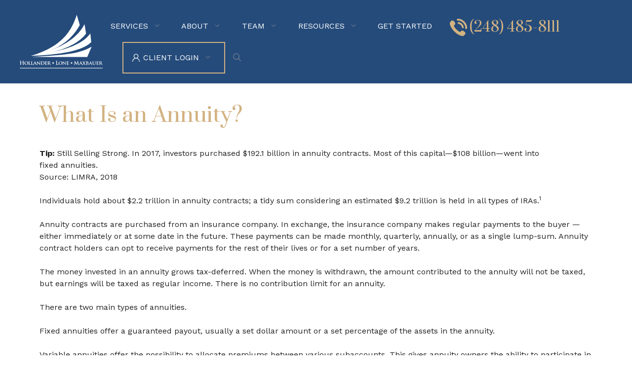

--- FILE ---
content_type: text/html; charset=UTF-8
request_url: https://mymoneyguys.com/resources/what-is-an-annuity/
body_size: 23155
content:
<!DOCTYPE html>
<html lang="en-US">
<head>
	<meta charset="UTF-8">
	<meta name='robots' content='index, follow, max-image-preview:large, max-snippet:-1, max-video-preview:-1' />
<meta name="viewport" content="width=device-width, initial-scale=1">
	<!-- This site is optimized with the Yoast SEO plugin v26.7 - https://yoast.com/wordpress/plugins/seo/ -->
	<title>What Is an Annuity? - Hollander Lone Maxbauer</title>
	<link rel="canonical" href="https://mymoneyguys.com/resources/what-is-an-annuity/" />
	<meta property="og:locale" content="en_US" />
	<meta property="og:type" content="article" />
	<meta property="og:title" content="What Is an Annuity? - Hollander Lone Maxbauer" />
	<meta property="og:description" content="Tip:&nbsp;Still Selling Strong. In 2017, investors purchased $192.1 billion in annuity contracts. Most of this capital—$108 billion—went into fixed&nbsp;annuities.Source: LIMRA, 2018 Individuals hold about&nbsp;$2.2 trillion in annuity contracts; a tidy sum considering an estimated $9.2 trillion is held in all types of IRAs.1 Annuity contracts are purchased from an insurance company. In exchange, the insurance ... Read more" />
	<meta property="og:url" content="https://mymoneyguys.com/resources/what-is-an-annuity/" />
	<meta property="og:site_name" content="Hollander Lone Maxbauer" />
	<meta property="article:publisher" content="https://www.facebook.com/HollanderandLone/" />
	<meta property="article:modified_time" content="2022-06-05T18:12:43+00:00" />
	<meta property="og:image" content="https://mymoneyguys.com/wp-content/uploads/2022/05/article-001-1.jpg" />
	<meta name="twitter:card" content="summary_large_image" />
	<meta name="twitter:site" content="@Hollander_Lone" />
	<meta name="twitter:label1" content="Est. reading time" />
	<meta name="twitter:data1" content="4 minutes" />
	<script type="application/ld+json" class="yoast-schema-graph">{"@context":"https://schema.org","@graph":[{"@type":"WebPage","@id":"https://mymoneyguys.com/resources/what-is-an-annuity/","url":"https://mymoneyguys.com/resources/what-is-an-annuity/","name":"What Is an Annuity? - Hollander Lone Maxbauer","isPartOf":{"@id":"https://mymoneyguys.com/#website"},"primaryImageOfPage":{"@id":"https://mymoneyguys.com/resources/what-is-an-annuity/#primaryimage"},"image":{"@id":"https://mymoneyguys.com/resources/what-is-an-annuity/#primaryimage"},"thumbnailUrl":"https://mymoneyguys.com/wp-content/uploads/2022/05/article-001-1.jpg","datePublished":"2022-05-02T14:44:24+00:00","dateModified":"2022-06-05T18:12:43+00:00","breadcrumb":{"@id":"https://mymoneyguys.com/resources/what-is-an-annuity/#breadcrumb"},"inLanguage":"en-US","potentialAction":[{"@type":"ReadAction","target":["https://mymoneyguys.com/resources/what-is-an-annuity/"]}]},{"@type":"ImageObject","inLanguage":"en-US","@id":"https://mymoneyguys.com/resources/what-is-an-annuity/#primaryimage","url":"https://mymoneyguys.com/wp-content/uploads/2022/05/article-001-1.jpg","contentUrl":"https://mymoneyguys.com/wp-content/uploads/2022/05/article-001-1.jpg","width":550,"height":316},{"@type":"BreadcrumbList","@id":"https://mymoneyguys.com/resources/what-is-an-annuity/#breadcrumb","itemListElement":[{"@type":"ListItem","position":1,"name":"Home","item":"https://mymoneyguys.com/"},{"@type":"ListItem","position":2,"name":"Resources","item":"https://mymoneyguys.com/resources/"},{"@type":"ListItem","position":3,"name":"What Is an Annuity?"}]},{"@type":"WebSite","@id":"https://mymoneyguys.com/#website","url":"https://mymoneyguys.com/","name":"Hollander Lone Maxbauer","description":"Wealth without Worry","publisher":{"@id":"https://mymoneyguys.com/#organization"},"potentialAction":[{"@type":"SearchAction","target":{"@type":"EntryPoint","urlTemplate":"https://mymoneyguys.com/?s={search_term_string}"},"query-input":{"@type":"PropertyValueSpecification","valueRequired":true,"valueName":"search_term_string"}}],"inLanguage":"en-US"},{"@type":"Organization","@id":"https://mymoneyguys.com/#organization","name":"Hollander Lone Maxbauer","url":"https://mymoneyguys.com/","logo":{"@type":"ImageObject","inLanguage":"en-US","@id":"https://mymoneyguys.com/#/schema/logo/image/","url":"https://mymoneyguys.com/wp-content/uploads/2022/04/01-logo_standard.webp","contentUrl":"https://mymoneyguys.com/wp-content/uploads/2022/04/01-logo_standard.webp","width":1250,"height":806,"caption":"Hollander Lone Maxbauer"},"image":{"@id":"https://mymoneyguys.com/#/schema/logo/image/"},"sameAs":["https://www.facebook.com/HollanderandLone/","https://x.com/Hollander_Lone","https://www.linkedin.com/company/hollander-&amp;-lone-llc/","https://www.youtube.com/user/HollanderLone"]}]}</script>
	<!-- / Yoast SEO plugin. -->


<link href='https://fonts.gstatic.com' crossorigin rel='preconnect' />
<link href='https://fonts.googleapis.com' crossorigin rel='preconnect' />
<link rel="alternate" type="application/rss+xml" title="Hollander Lone Maxbauer &raquo; Feed" href="https://mymoneyguys.com/feed/" />
<link rel="alternate" type="application/rss+xml" title="Hollander Lone Maxbauer &raquo; Comments Feed" href="https://mymoneyguys.com/comments/feed/" />
<link rel="alternate" title="oEmbed (JSON)" type="application/json+oembed" href="https://mymoneyguys.com/wp-json/oembed/1.0/embed?url=https%3A%2F%2Fmymoneyguys.com%2Fresources%2Fwhat-is-an-annuity%2F" />
<link rel="alternate" title="oEmbed (XML)" type="text/xml+oembed" href="https://mymoneyguys.com/wp-json/oembed/1.0/embed?url=https%3A%2F%2Fmymoneyguys.com%2Fresources%2Fwhat-is-an-annuity%2F&#038;format=xml" />
<style id='wp-img-auto-sizes-contain-inline-css'>
img:is([sizes=auto i],[sizes^="auto," i]){contain-intrinsic-size:3000px 1500px}
/*# sourceURL=wp-img-auto-sizes-contain-inline-css */
</style>
<style id='wp-emoji-styles-inline-css'>

	img.wp-smiley, img.emoji {
		display: inline !important;
		border: none !important;
		box-shadow: none !important;
		height: 1em !important;
		width: 1em !important;
		margin: 0 0.07em !important;
		vertical-align: -0.1em !important;
		background: none !important;
		padding: 0 !important;
	}
/*# sourceURL=wp-emoji-styles-inline-css */
</style>
<style id='wp-block-library-inline-css'>
:root{--wp-block-synced-color:#7a00df;--wp-block-synced-color--rgb:122,0,223;--wp-bound-block-color:var(--wp-block-synced-color);--wp-editor-canvas-background:#ddd;--wp-admin-theme-color:#007cba;--wp-admin-theme-color--rgb:0,124,186;--wp-admin-theme-color-darker-10:#006ba1;--wp-admin-theme-color-darker-10--rgb:0,107,160.5;--wp-admin-theme-color-darker-20:#005a87;--wp-admin-theme-color-darker-20--rgb:0,90,135;--wp-admin-border-width-focus:2px}@media (min-resolution:192dpi){:root{--wp-admin-border-width-focus:1.5px}}.wp-element-button{cursor:pointer}:root .has-very-light-gray-background-color{background-color:#eee}:root .has-very-dark-gray-background-color{background-color:#313131}:root .has-very-light-gray-color{color:#eee}:root .has-very-dark-gray-color{color:#313131}:root .has-vivid-green-cyan-to-vivid-cyan-blue-gradient-background{background:linear-gradient(135deg,#00d084,#0693e3)}:root .has-purple-crush-gradient-background{background:linear-gradient(135deg,#34e2e4,#4721fb 50%,#ab1dfe)}:root .has-hazy-dawn-gradient-background{background:linear-gradient(135deg,#faaca8,#dad0ec)}:root .has-subdued-olive-gradient-background{background:linear-gradient(135deg,#fafae1,#67a671)}:root .has-atomic-cream-gradient-background{background:linear-gradient(135deg,#fdd79a,#004a59)}:root .has-nightshade-gradient-background{background:linear-gradient(135deg,#330968,#31cdcf)}:root .has-midnight-gradient-background{background:linear-gradient(135deg,#020381,#2874fc)}:root{--wp--preset--font-size--normal:16px;--wp--preset--font-size--huge:42px}.has-regular-font-size{font-size:1em}.has-larger-font-size{font-size:2.625em}.has-normal-font-size{font-size:var(--wp--preset--font-size--normal)}.has-huge-font-size{font-size:var(--wp--preset--font-size--huge)}.has-text-align-center{text-align:center}.has-text-align-left{text-align:left}.has-text-align-right{text-align:right}.has-fit-text{white-space:nowrap!important}#end-resizable-editor-section{display:none}.aligncenter{clear:both}.items-justified-left{justify-content:flex-start}.items-justified-center{justify-content:center}.items-justified-right{justify-content:flex-end}.items-justified-space-between{justify-content:space-between}.screen-reader-text{border:0;clip-path:inset(50%);height:1px;margin:-1px;overflow:hidden;padding:0;position:absolute;width:1px;word-wrap:normal!important}.screen-reader-text:focus{background-color:#ddd;clip-path:none;color:#444;display:block;font-size:1em;height:auto;left:5px;line-height:normal;padding:15px 23px 14px;text-decoration:none;top:5px;width:auto;z-index:100000}html :where(.has-border-color){border-style:solid}html :where([style*=border-top-color]){border-top-style:solid}html :where([style*=border-right-color]){border-right-style:solid}html :where([style*=border-bottom-color]){border-bottom-style:solid}html :where([style*=border-left-color]){border-left-style:solid}html :where([style*=border-width]){border-style:solid}html :where([style*=border-top-width]){border-top-style:solid}html :where([style*=border-right-width]){border-right-style:solid}html :where([style*=border-bottom-width]){border-bottom-style:solid}html :where([style*=border-left-width]){border-left-style:solid}html :where(img[class*=wp-image-]){height:auto;max-width:100%}:where(figure){margin:0 0 1em}html :where(.is-position-sticky){--wp-admin--admin-bar--position-offset:var(--wp-admin--admin-bar--height,0px)}@media screen and (max-width:600px){html :where(.is-position-sticky){--wp-admin--admin-bar--position-offset:0px}}

/*# sourceURL=wp-block-library-inline-css */
</style><style id='wp-block-image-inline-css'>
.wp-block-image>a,.wp-block-image>figure>a{display:inline-block}.wp-block-image img{box-sizing:border-box;height:auto;max-width:100%;vertical-align:bottom}@media not (prefers-reduced-motion){.wp-block-image img.hide{visibility:hidden}.wp-block-image img.show{animation:show-content-image .4s}}.wp-block-image[style*=border-radius] img,.wp-block-image[style*=border-radius]>a{border-radius:inherit}.wp-block-image.has-custom-border img{box-sizing:border-box}.wp-block-image.aligncenter{text-align:center}.wp-block-image.alignfull>a,.wp-block-image.alignwide>a{width:100%}.wp-block-image.alignfull img,.wp-block-image.alignwide img{height:auto;width:100%}.wp-block-image .aligncenter,.wp-block-image .alignleft,.wp-block-image .alignright,.wp-block-image.aligncenter,.wp-block-image.alignleft,.wp-block-image.alignright{display:table}.wp-block-image .aligncenter>figcaption,.wp-block-image .alignleft>figcaption,.wp-block-image .alignright>figcaption,.wp-block-image.aligncenter>figcaption,.wp-block-image.alignleft>figcaption,.wp-block-image.alignright>figcaption{caption-side:bottom;display:table-caption}.wp-block-image .alignleft{float:left;margin:.5em 1em .5em 0}.wp-block-image .alignright{float:right;margin:.5em 0 .5em 1em}.wp-block-image .aligncenter{margin-left:auto;margin-right:auto}.wp-block-image :where(figcaption){margin-bottom:1em;margin-top:.5em}.wp-block-image.is-style-circle-mask img{border-radius:9999px}@supports ((-webkit-mask-image:none) or (mask-image:none)) or (-webkit-mask-image:none){.wp-block-image.is-style-circle-mask img{border-radius:0;-webkit-mask-image:url('data:image/svg+xml;utf8,<svg viewBox="0 0 100 100" xmlns="http://www.w3.org/2000/svg"><circle cx="50" cy="50" r="50"/></svg>');mask-image:url('data:image/svg+xml;utf8,<svg viewBox="0 0 100 100" xmlns="http://www.w3.org/2000/svg"><circle cx="50" cy="50" r="50"/></svg>');mask-mode:alpha;-webkit-mask-position:center;mask-position:center;-webkit-mask-repeat:no-repeat;mask-repeat:no-repeat;-webkit-mask-size:contain;mask-size:contain}}:root :where(.wp-block-image.is-style-rounded img,.wp-block-image .is-style-rounded img){border-radius:9999px}.wp-block-image figure{margin:0}.wp-lightbox-container{display:flex;flex-direction:column;position:relative}.wp-lightbox-container img{cursor:zoom-in}.wp-lightbox-container img:hover+button{opacity:1}.wp-lightbox-container button{align-items:center;backdrop-filter:blur(16px) saturate(180%);background-color:#5a5a5a40;border:none;border-radius:4px;cursor:zoom-in;display:flex;height:20px;justify-content:center;opacity:0;padding:0;position:absolute;right:16px;text-align:center;top:16px;width:20px;z-index:100}@media not (prefers-reduced-motion){.wp-lightbox-container button{transition:opacity .2s ease}}.wp-lightbox-container button:focus-visible{outline:3px auto #5a5a5a40;outline:3px auto -webkit-focus-ring-color;outline-offset:3px}.wp-lightbox-container button:hover{cursor:pointer;opacity:1}.wp-lightbox-container button:focus{opacity:1}.wp-lightbox-container button:focus,.wp-lightbox-container button:hover,.wp-lightbox-container button:not(:hover):not(:active):not(.has-background){background-color:#5a5a5a40;border:none}.wp-lightbox-overlay{box-sizing:border-box;cursor:zoom-out;height:100vh;left:0;overflow:hidden;position:fixed;top:0;visibility:hidden;width:100%;z-index:100000}.wp-lightbox-overlay .close-button{align-items:center;cursor:pointer;display:flex;justify-content:center;min-height:40px;min-width:40px;padding:0;position:absolute;right:calc(env(safe-area-inset-right) + 16px);top:calc(env(safe-area-inset-top) + 16px);z-index:5000000}.wp-lightbox-overlay .close-button:focus,.wp-lightbox-overlay .close-button:hover,.wp-lightbox-overlay .close-button:not(:hover):not(:active):not(.has-background){background:none;border:none}.wp-lightbox-overlay .lightbox-image-container{height:var(--wp--lightbox-container-height);left:50%;overflow:hidden;position:absolute;top:50%;transform:translate(-50%,-50%);transform-origin:top left;width:var(--wp--lightbox-container-width);z-index:9999999999}.wp-lightbox-overlay .wp-block-image{align-items:center;box-sizing:border-box;display:flex;height:100%;justify-content:center;margin:0;position:relative;transform-origin:0 0;width:100%;z-index:3000000}.wp-lightbox-overlay .wp-block-image img{height:var(--wp--lightbox-image-height);min-height:var(--wp--lightbox-image-height);min-width:var(--wp--lightbox-image-width);width:var(--wp--lightbox-image-width)}.wp-lightbox-overlay .wp-block-image figcaption{display:none}.wp-lightbox-overlay button{background:none;border:none}.wp-lightbox-overlay .scrim{background-color:#fff;height:100%;opacity:.9;position:absolute;width:100%;z-index:2000000}.wp-lightbox-overlay.active{visibility:visible}@media not (prefers-reduced-motion){.wp-lightbox-overlay.active{animation:turn-on-visibility .25s both}.wp-lightbox-overlay.active img{animation:turn-on-visibility .35s both}.wp-lightbox-overlay.show-closing-animation:not(.active){animation:turn-off-visibility .35s both}.wp-lightbox-overlay.show-closing-animation:not(.active) img{animation:turn-off-visibility .25s both}.wp-lightbox-overlay.zoom.active{animation:none;opacity:1;visibility:visible}.wp-lightbox-overlay.zoom.active .lightbox-image-container{animation:lightbox-zoom-in .4s}.wp-lightbox-overlay.zoom.active .lightbox-image-container img{animation:none}.wp-lightbox-overlay.zoom.active .scrim{animation:turn-on-visibility .4s forwards}.wp-lightbox-overlay.zoom.show-closing-animation:not(.active){animation:none}.wp-lightbox-overlay.zoom.show-closing-animation:not(.active) .lightbox-image-container{animation:lightbox-zoom-out .4s}.wp-lightbox-overlay.zoom.show-closing-animation:not(.active) .lightbox-image-container img{animation:none}.wp-lightbox-overlay.zoom.show-closing-animation:not(.active) .scrim{animation:turn-off-visibility .4s forwards}}@keyframes show-content-image{0%{visibility:hidden}99%{visibility:hidden}to{visibility:visible}}@keyframes turn-on-visibility{0%{opacity:0}to{opacity:1}}@keyframes turn-off-visibility{0%{opacity:1;visibility:visible}99%{opacity:0;visibility:visible}to{opacity:0;visibility:hidden}}@keyframes lightbox-zoom-in{0%{transform:translate(calc((-100vw + var(--wp--lightbox-scrollbar-width))/2 + var(--wp--lightbox-initial-left-position)),calc(-50vh + var(--wp--lightbox-initial-top-position))) scale(var(--wp--lightbox-scale))}to{transform:translate(-50%,-50%) scale(1)}}@keyframes lightbox-zoom-out{0%{transform:translate(-50%,-50%) scale(1);visibility:visible}99%{visibility:visible}to{transform:translate(calc((-100vw + var(--wp--lightbox-scrollbar-width))/2 + var(--wp--lightbox-initial-left-position)),calc(-50vh + var(--wp--lightbox-initial-top-position))) scale(var(--wp--lightbox-scale));visibility:hidden}}
/*# sourceURL=https://mymoneyguys.com/wp-includes/blocks/image/style.min.css */
</style>
<style id='global-styles-inline-css'>
:root{--wp--preset--aspect-ratio--square: 1;--wp--preset--aspect-ratio--4-3: 4/3;--wp--preset--aspect-ratio--3-4: 3/4;--wp--preset--aspect-ratio--3-2: 3/2;--wp--preset--aspect-ratio--2-3: 2/3;--wp--preset--aspect-ratio--16-9: 16/9;--wp--preset--aspect-ratio--9-16: 9/16;--wp--preset--color--black: #000000;--wp--preset--color--cyan-bluish-gray: #abb8c3;--wp--preset--color--white: #ffffff;--wp--preset--color--pale-pink: #f78da7;--wp--preset--color--vivid-red: #cf2e2e;--wp--preset--color--luminous-vivid-orange: #ff6900;--wp--preset--color--luminous-vivid-amber: #fcb900;--wp--preset--color--light-green-cyan: #7bdcb5;--wp--preset--color--vivid-green-cyan: #00d084;--wp--preset--color--pale-cyan-blue: #8ed1fc;--wp--preset--color--vivid-cyan-blue: #0693e3;--wp--preset--color--vivid-purple: #9b51e0;--wp--preset--color--contrast: var(--contrast);--wp--preset--color--contrast-2: var(--contrast-2);--wp--preset--color--contrast-3: var(--contrast-3);--wp--preset--color--base: var(--base);--wp--preset--color--base-2: var(--base-2);--wp--preset--color--base-3: var(--base-3);--wp--preset--color--accent: var(--accent);--wp--preset--gradient--vivid-cyan-blue-to-vivid-purple: linear-gradient(135deg,rgb(6,147,227) 0%,rgb(155,81,224) 100%);--wp--preset--gradient--light-green-cyan-to-vivid-green-cyan: linear-gradient(135deg,rgb(122,220,180) 0%,rgb(0,208,130) 100%);--wp--preset--gradient--luminous-vivid-amber-to-luminous-vivid-orange: linear-gradient(135deg,rgb(252,185,0) 0%,rgb(255,105,0) 100%);--wp--preset--gradient--luminous-vivid-orange-to-vivid-red: linear-gradient(135deg,rgb(255,105,0) 0%,rgb(207,46,46) 100%);--wp--preset--gradient--very-light-gray-to-cyan-bluish-gray: linear-gradient(135deg,rgb(238,238,238) 0%,rgb(169,184,195) 100%);--wp--preset--gradient--cool-to-warm-spectrum: linear-gradient(135deg,rgb(74,234,220) 0%,rgb(151,120,209) 20%,rgb(207,42,186) 40%,rgb(238,44,130) 60%,rgb(251,105,98) 80%,rgb(254,248,76) 100%);--wp--preset--gradient--blush-light-purple: linear-gradient(135deg,rgb(255,206,236) 0%,rgb(152,150,240) 100%);--wp--preset--gradient--blush-bordeaux: linear-gradient(135deg,rgb(254,205,165) 0%,rgb(254,45,45) 50%,rgb(107,0,62) 100%);--wp--preset--gradient--luminous-dusk: linear-gradient(135deg,rgb(255,203,112) 0%,rgb(199,81,192) 50%,rgb(65,88,208) 100%);--wp--preset--gradient--pale-ocean: linear-gradient(135deg,rgb(255,245,203) 0%,rgb(182,227,212) 50%,rgb(51,167,181) 100%);--wp--preset--gradient--electric-grass: linear-gradient(135deg,rgb(202,248,128) 0%,rgb(113,206,126) 100%);--wp--preset--gradient--midnight: linear-gradient(135deg,rgb(2,3,129) 0%,rgb(40,116,252) 100%);--wp--preset--font-size--small: 13px;--wp--preset--font-size--medium: 20px;--wp--preset--font-size--large: 36px;--wp--preset--font-size--x-large: 42px;--wp--preset--spacing--20: 0.44rem;--wp--preset--spacing--30: 0.67rem;--wp--preset--spacing--40: 1rem;--wp--preset--spacing--50: 1.5rem;--wp--preset--spacing--60: 2.25rem;--wp--preset--spacing--70: 3.38rem;--wp--preset--spacing--80: 5.06rem;--wp--preset--shadow--natural: 6px 6px 9px rgba(0, 0, 0, 0.2);--wp--preset--shadow--deep: 12px 12px 50px rgba(0, 0, 0, 0.4);--wp--preset--shadow--sharp: 6px 6px 0px rgba(0, 0, 0, 0.2);--wp--preset--shadow--outlined: 6px 6px 0px -3px rgb(255, 255, 255), 6px 6px rgb(0, 0, 0);--wp--preset--shadow--crisp: 6px 6px 0px rgb(0, 0, 0);}:where(.is-layout-flex){gap: 0.5em;}:where(.is-layout-grid){gap: 0.5em;}body .is-layout-flex{display: flex;}.is-layout-flex{flex-wrap: wrap;align-items: center;}.is-layout-flex > :is(*, div){margin: 0;}body .is-layout-grid{display: grid;}.is-layout-grid > :is(*, div){margin: 0;}:where(.wp-block-columns.is-layout-flex){gap: 2em;}:where(.wp-block-columns.is-layout-grid){gap: 2em;}:where(.wp-block-post-template.is-layout-flex){gap: 1.25em;}:where(.wp-block-post-template.is-layout-grid){gap: 1.25em;}.has-black-color{color: var(--wp--preset--color--black) !important;}.has-cyan-bluish-gray-color{color: var(--wp--preset--color--cyan-bluish-gray) !important;}.has-white-color{color: var(--wp--preset--color--white) !important;}.has-pale-pink-color{color: var(--wp--preset--color--pale-pink) !important;}.has-vivid-red-color{color: var(--wp--preset--color--vivid-red) !important;}.has-luminous-vivid-orange-color{color: var(--wp--preset--color--luminous-vivid-orange) !important;}.has-luminous-vivid-amber-color{color: var(--wp--preset--color--luminous-vivid-amber) !important;}.has-light-green-cyan-color{color: var(--wp--preset--color--light-green-cyan) !important;}.has-vivid-green-cyan-color{color: var(--wp--preset--color--vivid-green-cyan) !important;}.has-pale-cyan-blue-color{color: var(--wp--preset--color--pale-cyan-blue) !important;}.has-vivid-cyan-blue-color{color: var(--wp--preset--color--vivid-cyan-blue) !important;}.has-vivid-purple-color{color: var(--wp--preset--color--vivid-purple) !important;}.has-black-background-color{background-color: var(--wp--preset--color--black) !important;}.has-cyan-bluish-gray-background-color{background-color: var(--wp--preset--color--cyan-bluish-gray) !important;}.has-white-background-color{background-color: var(--wp--preset--color--white) !important;}.has-pale-pink-background-color{background-color: var(--wp--preset--color--pale-pink) !important;}.has-vivid-red-background-color{background-color: var(--wp--preset--color--vivid-red) !important;}.has-luminous-vivid-orange-background-color{background-color: var(--wp--preset--color--luminous-vivid-orange) !important;}.has-luminous-vivid-amber-background-color{background-color: var(--wp--preset--color--luminous-vivid-amber) !important;}.has-light-green-cyan-background-color{background-color: var(--wp--preset--color--light-green-cyan) !important;}.has-vivid-green-cyan-background-color{background-color: var(--wp--preset--color--vivid-green-cyan) !important;}.has-pale-cyan-blue-background-color{background-color: var(--wp--preset--color--pale-cyan-blue) !important;}.has-vivid-cyan-blue-background-color{background-color: var(--wp--preset--color--vivid-cyan-blue) !important;}.has-vivid-purple-background-color{background-color: var(--wp--preset--color--vivid-purple) !important;}.has-black-border-color{border-color: var(--wp--preset--color--black) !important;}.has-cyan-bluish-gray-border-color{border-color: var(--wp--preset--color--cyan-bluish-gray) !important;}.has-white-border-color{border-color: var(--wp--preset--color--white) !important;}.has-pale-pink-border-color{border-color: var(--wp--preset--color--pale-pink) !important;}.has-vivid-red-border-color{border-color: var(--wp--preset--color--vivid-red) !important;}.has-luminous-vivid-orange-border-color{border-color: var(--wp--preset--color--luminous-vivid-orange) !important;}.has-luminous-vivid-amber-border-color{border-color: var(--wp--preset--color--luminous-vivid-amber) !important;}.has-light-green-cyan-border-color{border-color: var(--wp--preset--color--light-green-cyan) !important;}.has-vivid-green-cyan-border-color{border-color: var(--wp--preset--color--vivid-green-cyan) !important;}.has-pale-cyan-blue-border-color{border-color: var(--wp--preset--color--pale-cyan-blue) !important;}.has-vivid-cyan-blue-border-color{border-color: var(--wp--preset--color--vivid-cyan-blue) !important;}.has-vivid-purple-border-color{border-color: var(--wp--preset--color--vivid-purple) !important;}.has-vivid-cyan-blue-to-vivid-purple-gradient-background{background: var(--wp--preset--gradient--vivid-cyan-blue-to-vivid-purple) !important;}.has-light-green-cyan-to-vivid-green-cyan-gradient-background{background: var(--wp--preset--gradient--light-green-cyan-to-vivid-green-cyan) !important;}.has-luminous-vivid-amber-to-luminous-vivid-orange-gradient-background{background: var(--wp--preset--gradient--luminous-vivid-amber-to-luminous-vivid-orange) !important;}.has-luminous-vivid-orange-to-vivid-red-gradient-background{background: var(--wp--preset--gradient--luminous-vivid-orange-to-vivid-red) !important;}.has-very-light-gray-to-cyan-bluish-gray-gradient-background{background: var(--wp--preset--gradient--very-light-gray-to-cyan-bluish-gray) !important;}.has-cool-to-warm-spectrum-gradient-background{background: var(--wp--preset--gradient--cool-to-warm-spectrum) !important;}.has-blush-light-purple-gradient-background{background: var(--wp--preset--gradient--blush-light-purple) !important;}.has-blush-bordeaux-gradient-background{background: var(--wp--preset--gradient--blush-bordeaux) !important;}.has-luminous-dusk-gradient-background{background: var(--wp--preset--gradient--luminous-dusk) !important;}.has-pale-ocean-gradient-background{background: var(--wp--preset--gradient--pale-ocean) !important;}.has-electric-grass-gradient-background{background: var(--wp--preset--gradient--electric-grass) !important;}.has-midnight-gradient-background{background: var(--wp--preset--gradient--midnight) !important;}.has-small-font-size{font-size: var(--wp--preset--font-size--small) !important;}.has-medium-font-size{font-size: var(--wp--preset--font-size--medium) !important;}.has-large-font-size{font-size: var(--wp--preset--font-size--large) !important;}.has-x-large-font-size{font-size: var(--wp--preset--font-size--x-large) !important;}
/*# sourceURL=global-styles-inline-css */
</style>

<style id='classic-theme-styles-inline-css'>
/*! This file is auto-generated */
.wp-block-button__link{color:#fff;background-color:#32373c;border-radius:9999px;box-shadow:none;text-decoration:none;padding:calc(.667em + 2px) calc(1.333em + 2px);font-size:1.125em}.wp-block-file__button{background:#32373c;color:#fff;text-decoration:none}
/*# sourceURL=/wp-includes/css/classic-themes.min.css */
</style>
<link rel='stylesheet' id='contact-form-7-css' href='https://mymoneyguys.com/wp-content/plugins/contact-form-7/includes/css/styles.css?ver=6.1.4' media='all' />
<link rel='stylesheet' id='generateblocks-google-fonts-css' href='https://fonts.googleapis.com/css?family=Prata:regular&#038;display=swap' media='all' />
<link rel='stylesheet' id='survey-maker-min-css' href='https://mymoneyguys.com/wp-content/plugins/survey-maker/public/css/survey-maker-public-min.css?ver=5.2.0.3' media='all' />
<link rel='stylesheet' id='wpsm_tabs_r-font-awesome-front-css' href='https://mymoneyguys.com/wp-content/plugins/tabs-responsive/assets/css/font-awesome/css/font-awesome.min.css?ver=6.9' media='all' />
<link rel='stylesheet' id='wpsm_tabs_r_bootstrap-front-css' href='https://mymoneyguys.com/wp-content/plugins/tabs-responsive/assets/css/bootstrap-front.css?ver=6.9' media='all' />
<link rel='stylesheet' id='wpsm_tabs_r_animate-css' href='https://mymoneyguys.com/wp-content/plugins/tabs-responsive/assets/css/animate.css?ver=6.9' media='all' />
<link rel='stylesheet' id='generate-style-css' href='https://mymoneyguys.com/wp-content/themes/generatepress/assets/css/main.min.css?ver=3.6.1' media='all' />
<style id='generate-style-inline-css'>
body{background-color:var(--base-3);color:var(--contrast);}a{color:var(--accent);}a{text-decoration:underline;}.entry-title a, .site-branding a, a.button, .wp-block-button__link, .main-navigation a{text-decoration:none;}a:hover, a:focus, a:active{color:var(--contrast);}.wp-block-group__inner-container{max-width:1200px;margin-left:auto;margin-right:auto;}.site-header .header-image{width:195px;}.generate-back-to-top{font-size:20px;border-radius:3px;position:fixed;bottom:30px;right:30px;line-height:40px;width:40px;text-align:center;z-index:10;transition:opacity 300ms ease-in-out;opacity:0.1;transform:translateY(1000px);}.generate-back-to-top__show{opacity:1;transform:translateY(0);}.navigation-search{position:absolute;left:-99999px;pointer-events:none;visibility:hidden;z-index:20;width:100%;top:0;transition:opacity 100ms ease-in-out;opacity:0;}.navigation-search.nav-search-active{left:0;right:0;pointer-events:auto;visibility:visible;opacity:1;}.navigation-search input[type="search"]{outline:0;border:0;vertical-align:bottom;line-height:1;opacity:0.9;width:100%;z-index:20;border-radius:0;-webkit-appearance:none;height:60px;}.navigation-search input::-ms-clear{display:none;width:0;height:0;}.navigation-search input::-ms-reveal{display:none;width:0;height:0;}.navigation-search input::-webkit-search-decoration, .navigation-search input::-webkit-search-cancel-button, .navigation-search input::-webkit-search-results-button, .navigation-search input::-webkit-search-results-decoration{display:none;}.gen-sidebar-nav .navigation-search{top:auto;bottom:0;}:root{--contrast:#222222;--contrast-2:#575760;--contrast-3:#b2b2be;--base:#f0f0f0;--base-2:#f7f8f9;--base-3:#ffffff;--accent:#1e73be;}:root .has-contrast-color{color:var(--contrast);}:root .has-contrast-background-color{background-color:var(--contrast);}:root .has-contrast-2-color{color:var(--contrast-2);}:root .has-contrast-2-background-color{background-color:var(--contrast-2);}:root .has-contrast-3-color{color:var(--contrast-3);}:root .has-contrast-3-background-color{background-color:var(--contrast-3);}:root .has-base-color{color:var(--base);}:root .has-base-background-color{background-color:var(--base);}:root .has-base-2-color{color:var(--base-2);}:root .has-base-2-background-color{background-color:var(--base-2);}:root .has-base-3-color{color:var(--base-3);}:root .has-base-3-background-color{background-color:var(--base-3);}:root .has-accent-color{color:var(--accent);}:root .has-accent-background-color{background-color:var(--accent);}body, button, input, select, textarea{font-family:Work Sans, sans-serif;font-size:16px;}h1, h2, h3, h4, h5, h6{font-family:Prata, serif;}.main-navigation a, .main-navigation .menu-toggle, .main-navigation .menu-bar-items{text-transform:uppercase;font-size:16px;}button:not(.menu-toggle),html input[type="button"],input[type="reset"],input[type="submit"],.button,.wp-block-button .wp-block-button__link{text-transform:uppercase;}.main-navigation .main-nav ul ul li a{text-transform:initial;}.top-bar{background-color:#636363;color:#ffffff;}.top-bar a{color:#ffffff;}.top-bar a:hover{color:#303030;}.site-header{background-color:#254b7b;}.main-title a,.main-title a:hover{color:var(--contrast);}.site-description{color:var(--contrast-2);}.main-navigation .main-nav ul li a, .main-navigation .menu-toggle, .main-navigation .menu-bar-items{color:var(--base-3);}.main-navigation .main-nav ul li:not([class*="current-menu-"]):hover > a, .main-navigation .main-nav ul li:not([class*="current-menu-"]):focus > a, .main-navigation .main-nav ul li.sfHover:not([class*="current-menu-"]) > a, .main-navigation .menu-bar-item:hover > a, .main-navigation .menu-bar-item.sfHover > a{color:var(--base-3);}button.menu-toggle:hover,button.menu-toggle:focus{color:var(--base-3);}.main-navigation .main-nav ul li[class*="current-menu-"] > a{color:var(--base-3);}.navigation-search input[type="search"],.navigation-search input[type="search"]:active, .navigation-search input[type="search"]:focus, .main-navigation .main-nav ul li.search-item.active > a, .main-navigation .menu-bar-items .search-item.active > a{color:var(--contrast);}.main-navigation ul ul{background-color:#2f5381;}.main-navigation .main-nav ul ul li:not([class*="current-menu-"]):hover > a,.main-navigation .main-nav ul ul li:not([class*="current-menu-"]):focus > a, .main-navigation .main-nav ul ul li.sfHover:not([class*="current-menu-"]) > a{background-color:#395b87;}.main-navigation .main-nav ul ul li[class*="current-menu-"] > a{background-color:#395b87;}.separate-containers .inside-article, .separate-containers .comments-area, .separate-containers .page-header, .one-container .container, .separate-containers .paging-navigation, .inside-page-header{background-color:var(--base-3);}.entry-title a{color:var(--contrast);}.entry-title a:hover{color:var(--contrast-2);}.entry-meta{color:var(--contrast-2);}.sidebar .widget{background-color:var(--base-3);}.footer-widgets{background-color:var(--base-3);}.site-info{background-color:var(--base-3);}input[type="text"],input[type="email"],input[type="url"],input[type="password"],input[type="search"],input[type="tel"],input[type="number"],textarea,select{color:var(--contrast);background-color:var(--base-3);border-color:#e0e0e0;}input[type="text"]:focus,input[type="email"]:focus,input[type="url"]:focus,input[type="password"]:focus,input[type="search"]:focus,input[type="tel"]:focus,input[type="number"]:focus,textarea:focus,select:focus{color:var(--contrast);background-color:var(--base-2);border-color:var(--contrast-3);}button,html input[type="button"],input[type="reset"],input[type="submit"],a.button,a.wp-block-button__link:not(.has-background){color:#ffffff;background-color:#d2b281;}button:hover,html input[type="button"]:hover,input[type="reset"]:hover,input[type="submit"]:hover,a.button:hover,button:focus,html input[type="button"]:focus,input[type="reset"]:focus,input[type="submit"]:focus,a.button:focus,a.wp-block-button__link:not(.has-background):active,a.wp-block-button__link:not(.has-background):focus,a.wp-block-button__link:not(.has-background):hover{color:#ffffff;background-color:#b99d72;}a.generate-back-to-top{background-color:rgba( 0,0,0,0.4 );color:#ffffff;}a.generate-back-to-top:hover,a.generate-back-to-top:focus{background-color:rgba( 0,0,0,0.6 );color:#ffffff;}:root{--gp-search-modal-bg-color:var(--base-3);--gp-search-modal-text-color:var(--contrast);--gp-search-modal-overlay-bg-color:rgba(0,0,0,0.2);}@media (max-width: 900px){.main-navigation .menu-bar-item:hover > a, .main-navigation .menu-bar-item.sfHover > a{background:none;color:var(--base-3);}}.nav-below-header .main-navigation .inside-navigation.grid-container, .nav-above-header .main-navigation .inside-navigation.grid-container{padding:0px 24px 0px 24px;}.separate-containers .inside-article, .separate-containers .comments-area, .separate-containers .page-header, .separate-containers .paging-navigation, .one-container .site-content, .inside-page-header{padding:0px 40px 60px 40px;}.site-main .wp-block-group__inner-container{padding:0px 40px 60px 40px;}.separate-containers .paging-navigation{padding-top:20px;padding-bottom:20px;}.entry-content .alignwide, body:not(.no-sidebar) .entry-content .alignfull{margin-left:-40px;width:calc(100% + 80px);max-width:calc(100% + 80px);}.one-container.archive .post:not(:last-child):not(.is-loop-template-item), .one-container.blog .post:not(:last-child):not(.is-loop-template-item){padding-bottom:60px;}.main-navigation .main-nav ul li a,.menu-toggle,.main-navigation .menu-bar-item > a{padding-left:16px;padding-right:16px;}.main-navigation .main-nav ul ul li a{padding:10px 16px 10px 16px;}.rtl .menu-item-has-children .dropdown-menu-toggle{padding-left:16px;}.menu-item-has-children .dropdown-menu-toggle{padding-right:16px;}.rtl .main-navigation .main-nav ul li.menu-item-has-children > a{padding-right:16px;}@media (max-width:768px){.separate-containers .inside-article, .separate-containers .comments-area, .separate-containers .page-header, .separate-containers .paging-navigation, .one-container .site-content, .inside-page-header{padding:30px;}.site-main .wp-block-group__inner-container{padding:30px;}.inside-top-bar{padding-right:30px;padding-left:30px;}.inside-header{padding-right:20px;padding-left:20px;}.widget-area .widget{padding-top:30px;padding-right:30px;padding-bottom:30px;padding-left:30px;}.footer-widgets-container{padding-top:30px;padding-right:30px;padding-bottom:30px;padding-left:30px;}.inside-site-info{padding-right:30px;padding-left:30px;}.entry-content .alignwide, body:not(.no-sidebar) .entry-content .alignfull{margin-left:-30px;width:calc(100% + 60px);max-width:calc(100% + 60px);}.one-container .site-main .paging-navigation{margin-bottom:20px;}}/* End cached CSS */.is-right-sidebar{width:30%;}.is-left-sidebar{width:30%;}.site-content .content-area{width:100%;}@media (max-width: 900px){.main-navigation .menu-toggle,.sidebar-nav-mobile:not(#sticky-placeholder){display:block;}.main-navigation ul,.gen-sidebar-nav,.main-navigation:not(.slideout-navigation):not(.toggled) .main-nav > ul,.has-inline-mobile-toggle #site-navigation .inside-navigation > *:not(.navigation-search):not(.main-nav){display:none;}.nav-align-right .inside-navigation,.nav-align-center .inside-navigation{justify-content:space-between;}.has-inline-mobile-toggle .mobile-menu-control-wrapper{display:flex;flex-wrap:wrap;}.has-inline-mobile-toggle .inside-header{flex-direction:row;text-align:left;flex-wrap:wrap;}.has-inline-mobile-toggle .header-widget,.has-inline-mobile-toggle #site-navigation{flex-basis:100%;}.nav-float-left .has-inline-mobile-toggle #site-navigation{order:10;}}
.dynamic-author-image-rounded{border-radius:100%;}.dynamic-featured-image, .dynamic-author-image{vertical-align:middle;}.one-container.blog .dynamic-content-template:not(:last-child), .one-container.archive .dynamic-content-template:not(:last-child){padding-bottom:0px;}.dynamic-entry-excerpt > p:last-child{margin-bottom:0px;}
/*# sourceURL=generate-style-inline-css */
</style>
<link rel='stylesheet' id='generate-child-css' href='https://mymoneyguys.com/wp-content/themes/generatepress_child/style.css?ver=1666471104' media='all' />
<link rel='stylesheet' id='generate-google-fonts-css' href='https://fonts.googleapis.com/css?family=Work+Sans%3A100%2C200%2C300%2Cregular%2C500%2C600%2C700%2C800%2C900%2C100italic%2C200italic%2C300italic%2Citalic%2C500italic%2C600italic%2C700italic%2C800italic%2C900italic%7CPrata%3Aregular&#038;display=auto&#038;ver=3.6.1' media='all' />
<style id='generateblocks-inline-css'>
.gb-button-wrapper{display:flex;flex-wrap:wrap;align-items:flex-start;justify-content:flex-start;clear:both;}.gb-button-wrapper-22e89b04{margin-top:-40px;}.gb-button-wrapper-6e6e08e5{justify-content:center;}.gb-button-wrapper-4e35500b{justify-content:center;margin-top:0px;}.gb-accordion__item:not(.gb-accordion__item-open) > .gb-button .gb-accordion__icon-open{display:none;}.gb-accordion__item.gb-accordion__item-open > .gb-button .gb-accordion__icon{display:none;}.gb-button-wrapper .gb-button-tan, .gb-button-wrapper .gb-button-tan:visited{text-transform:uppercase;padding:15px 30px;background-color:#d2b281;color:#ffffff;text-decoration:none;display:inline-flex;align-items:center;justify-content:center;text-align:center;}.gb-button-wrapper .gb-button-tan:hover, .gb-button-wrapper .gb-button-tan:active, .gb-button-wrapper .gb-button-tan:focus{background-color:#b99d72;color:#ffffff;}.gb-button-wrapper .gb-button-tan .gb-icon{font-size:1em;line-height:0;padding-left:0.5em;align-items:center;display:inline-flex;}.gb-button-wrapper .gb-button-tan .gb-icon svg{height:1em;width:1em;fill:currentColor;}.gb-button-wrapper a.gb-button-67085e5d, .gb-button-wrapper a.gb-button-67085e5d:visited{font-family:Prata, serif;font-size:28px;padding:15px 20px;margin-left:0px;background-color:transparent;color:#d2b281;text-decoration:none;display:inline-flex;align-items:center;justify-content:center;text-align:center;}.gb-button-wrapper a.gb-button-67085e5d:hover, .gb-button-wrapper a.gb-button-67085e5d:active, .gb-button-wrapper a.gb-button-67085e5d:focus{background-color:transparent;color:#d2b281;}.gb-button-wrapper a.gb-button-67085e5d .gb-icon{font-size:1em;line-height:0;padding-right:0.5em;align-items:center;display:inline-flex;}.gb-button-wrapper a.gb-button-67085e5d .gb-icon svg{height:1em;width:1em;fill:currentColor;}.gb-button-wrapper a.gb-button-c28a01cc{display:inline-flex;align-items:center;justify-content:center;text-align:center;padding:9px;margin:5px;border-radius:50%;border:2px solid;background-color:transparent;color:#ffffff;text-decoration:none;}.gb-button-wrapper a.gb-button-c28a01cc:hover, .gb-button-wrapper a.gb-button-c28a01cc:active, .gb-button-wrapper a.gb-button-c28a01cc:focus{border-color:var(--base-3);background-color:transparent;color:#ffffff;}.gb-button-wrapper a.gb-button-c28a01cc .gb-icon{line-height:0;}.gb-button-wrapper a.gb-button-c28a01cc .gb-icon svg{width:1em;height:1em;fill:currentColor;}.gb-button-wrapper a.gb-button-292d1cd1{display:inline-flex;align-items:center;justify-content:center;text-align:center;padding:9px;margin:5px;border-radius:50%;border:2px solid;background-color:transparent;color:#ffffff;text-decoration:none;}.gb-button-wrapper a.gb-button-292d1cd1:hover, .gb-button-wrapper a.gb-button-292d1cd1:active, .gb-button-wrapper a.gb-button-292d1cd1:focus{border-color:var(--base-3);background-color:transparent;color:#ffffff;}.gb-button-wrapper a.gb-button-292d1cd1 .gb-icon{line-height:0;}.gb-button-wrapper a.gb-button-292d1cd1 .gb-icon svg{width:1em;height:1em;fill:currentColor;}.gb-button-wrapper a.gb-button-6fae3056{display:inline-flex;align-items:center;justify-content:center;column-gap:0.5em;text-align:center;padding:9px;margin:5px;border-radius:50%;border:2px solid;background-color:transparent;color:#ffffff;text-decoration:none;}.gb-button-wrapper a.gb-button-6fae3056:hover, .gb-button-wrapper a.gb-button-6fae3056:active, .gb-button-wrapper a.gb-button-6fae3056:focus{border-color:var(--base-3);background-color:transparent;color:#ffffff;}.gb-button-wrapper a.gb-button-6fae3056 .gb-icon{line-height:0;}.gb-button-wrapper a.gb-button-6fae3056 .gb-icon svg{width:1em;height:1em;fill:currentColor;}.gb-button-wrapper a.gb-button-254132a3{display:inline-flex;align-items:center;justify-content:center;text-align:center;padding:9px;margin:5px;border-radius:50%;border:2px solid;background-color:transparent;color:#ffffff;text-decoration:none;}.gb-button-wrapper a.gb-button-254132a3:hover, .gb-button-wrapper a.gb-button-254132a3:active, .gb-button-wrapper a.gb-button-254132a3:focus{border-color:var(--base-3);background-color:transparent;color:#ffffff;}.gb-button-wrapper a.gb-button-254132a3 .gb-icon{line-height:0;}.gb-button-wrapper a.gb-button-254132a3 .gb-icon svg{width:1em;height:1em;fill:currentColor;}.gb-button-wrapper a.gb-button-28101f5d, .gb-button-wrapper a.gb-button-28101f5d:visited{font-family:Prata, serif;font-size:28px;padding:0 20px 15px;background-color:transparent;color:#d2b281;text-decoration:none;display:inline-flex;align-items:center;justify-content:center;text-align:center;}.gb-button-wrapper a.gb-button-28101f5d:hover, .gb-button-wrapper a.gb-button-28101f5d:active, .gb-button-wrapper a.gb-button-28101f5d:focus{background-color:transparent;color:#d2b281;}.gb-button-wrapper a.gb-button-28101f5d .gb-icon{font-size:1em;line-height:0;padding-right:0.5em;align-items:center;display:inline-flex;}.gb-button-wrapper a.gb-button-28101f5d .gb-icon svg{height:1em;width:1em;fill:currentColor;}.gb-container.gb-tabs__item:not(.gb-tabs__item-open){display:none;}.gb-container-ccd67314{text-align:center;background-color:#122641;}.gb-container-ccd67314 > .gb-inside-container{padding-top:20px;padding-bottom:20px;max-width:1200px;margin-left:auto;margin-right:auto;z-index:1;position:relative;}.gb-grid-wrapper > .gb-grid-column-ccd67314 > .gb-container{display:flex;flex-direction:column;height:100%;}.gb-grid-wrapper > .gb-grid-column-28f23c03{width:33.33%;}.gb-grid-wrapper > .gb-grid-column-28f23c03 > .gb-container{display:flex;flex-direction:column;height:100%;}.gb-grid-wrapper > .gb-grid-column-a9fd661a{width:33.33%;}.gb-grid-wrapper > .gb-grid-column-a9fd661a > .gb-container{display:flex;flex-direction:column;height:100%;}.gb-grid-wrapper > .gb-grid-column-8a396abc{width:33.33%;}.gb-grid-wrapper > .gb-grid-column-8a396abc > .gb-container{display:flex;flex-direction:column;height:100%;}.gb-container-bb712d54 > .gb-inside-container{max-width:550px;margin-left:auto;margin-right:auto;}.gb-grid-wrapper > .gb-grid-column-bb712d54 > .gb-container{display:flex;flex-direction:column;height:100%;}.gb-grid-wrapper > .gb-grid-column-77e64836{width:33.33%;}.gb-grid-wrapper > .gb-grid-column-77e64836 > .gb-container{display:flex;flex-direction:column;height:100%;}.gb-grid-wrapper > .gb-grid-column-77fd426b{width:33.33%;}.gb-grid-wrapper > .gb-grid-column-77fd426b > .gb-container{display:flex;flex-direction:column;height:100%;}.gb-grid-wrapper > .gb-grid-column-bea49ad3{width:33.33%;}.gb-grid-wrapper > .gb-grid-column-bea49ad3 > .gb-container{display:flex;flex-direction:column;height:100%;}.gb-container-cc70f0b8{background-color:#23354d;}.gb-container-cc70f0b8 > .gb-inside-container{padding:40px 40px 20px;max-width:1200px;margin-left:auto;margin-right:auto;}.gb-grid-wrapper > .gb-grid-column-cc70f0b8 > .gb-container{display:flex;flex-direction:column;height:100%;}.gb-container-07217f90 > .gb-inside-container{padding:20px 20px 0;max-width:1200px;margin-left:auto;margin-right:auto;}.gb-grid-wrapper > .gb-grid-column-07217f90 > .gb-container{display:flex;flex-direction:column;height:100%;}.gb-grid-wrapper-d0935277{display:flex;flex-wrap:wrap;align-items:center;margin-left:-40px;}.gb-grid-wrapper-d0935277 > .gb-grid-column{box-sizing:border-box;padding-left:40px;padding-bottom:40px;}.gb-grid-wrapper-a5dd0f18{display:flex;flex-wrap:wrap;align-items:center;justify-content:center;}.gb-grid-wrapper-a5dd0f18 > .gb-grid-column{box-sizing:border-box;}div.gb-headline-d45e22e1{text-align:center;padding-bottom:8px;}div.gb-headline-d45e22e1 a{color:var(--base-3);}div.gb-headline-d45e22e1 a:hover{color:var(--base-3);}div.gb-headline-65e13ab0{text-align:center;padding-bottom:8px;}div.gb-headline-65e13ab0 a{color:var(--base-3);}div.gb-headline-65e13ab0 a:hover{color:var(--base-3);}div.gb-headline-29a25c17{text-align:center;padding-bottom:8px;}div.gb-headline-29a25c17 a{color:var(--base-3);}div.gb-headline-29a25c17 a:hover{color:var(--base-3);}div.gb-headline-0ad2f30c{text-align:center;padding-bottom:8px;}div.gb-headline-0ad2f30c a{color:var(--base-3);}div.gb-headline-0ad2f30c a:hover{color:var(--base-3);}div.gb-headline-ff7eb260{text-align:center;margin-top:20px;margin-bottom:20px;color:var(--base-3);}div.gb-headline-04f1b916{text-align:center;margin-bottom:25px;color:var(--base-3);}div.gb-headline-bbb59a52{text-align:center;padding-bottom:8px;}div.gb-headline-bbb59a52 a{color:var(--base-3);}div.gb-headline-bbb59a52 a:hover{color:var(--base-3);}div.gb-headline-25564eb3{text-align:center;padding-bottom:8px;}div.gb-headline-25564eb3 a{color:var(--base-3);}div.gb-headline-25564eb3 a:hover{color:var(--base-3);}div.gb-headline-4d072c59{text-align:center;padding-bottom:8px;}div.gb-headline-4d072c59 a{color:var(--base-3);}div.gb-headline-4d072c59 a:hover{color:var(--base-3);}p.gb-headline-5249dc04{text-transform:uppercase;text-align:center;margin-bottom:0px;color:var(--base-3);}p.gb-headline-a3643f04{font-size:14px;color:var(--base-3);}p.gb-headline-a3643f04 a{color:var(--base-3);}p.gb-headline-bbdba041{font-size:14px;color:var(--base-3);}p.gb-headline-6e076966{font-size:14px;color:var(--base-3);}p.gb-headline-6e076966 a{color:var(--base-3);}p.gb-headline-6e076966 a:hover{color:var(--base-3);}p.gb-headline-db5cc38a{font-size:14px;color:var(--base-3);}p.gb-headline-db5cc38a a{color:var(--base-3);}p.gb-headline-fcb2bb23{font-size:14px;color:var(--base-3);}@media (min-width: 1025px) {.gb-button-wrapper-4e35500b > .gb-button{flex:1;}.gb-button-wrapper-4e35500b{display:none !important;}.gb-container-ccd67314:before{content:"";z-index:0;position:absolute;top:0;right:0;bottom:0;left:0;pointer-events:none;background-image:url(https://mymoneyguys.com/wp-content/uploads/2022/06/footer-background2.webp);background-size:cover;background-position:left top;background-repeat:no-repeat;background-attachment:scroll;}.gb-container-ccd67314{position:relative;overflow:hidden;}}@media (max-width: 1024px) {.gb-button-wrapper a.gb-button-67085e5d{font-size:20px;padding:10px;}.gb-button-wrapper a.gb-button-28101f5d{font-size:20px;padding:0 10px 10px;}}@media (max-width: 1024px) and (min-width: 768px) {.gb-button-wrapper-4e35500b > .gb-button{flex:1;}.gb-button-wrapper-4e35500b{display:none !important;}.gb-container-ccd67314:before{content:"";z-index:0;position:absolute;top:0;right:0;bottom:0;left:0;pointer-events:none;background-image:url(https://mymoneyguys.com/wp-content/uploads/2022/06/footer-background2.webp);background-size:cover;background-position:left top;background-repeat:no-repeat;background-attachment:scroll;}.gb-container-ccd67314{position:relative;overflow:hidden;}}@media (max-width: 767px) {.gb-button-wrapper-22e89b04{justify-content:center;}.gb-button-wrapper-22e89b04 > .gb-button{flex:1;}.gb-button-wrapper-4e35500b{justify-content:center;}.gb-button-wrapper-4e35500b > .gb-button{flex:1;}.gb-button-wrapper a.gb-button-67085e5d{font-size:20px;padding:10px 10px 10px 0;}.gb-button-wrapper a.gb-button-28101f5d{font-size:20px;padding:0 10px 10px 0;}.gb-container-ccd67314:before{content:"";z-index:0;position:absolute;top:0;right:0;bottom:0;left:0;pointer-events:none;background-image:url(https://mymoneyguys.com/wp-content/uploads/2022/06/footer-background-mobile2.webp);background-size:contain;background-position:center top;background-repeat:no-repeat;background-attachment:scroll;}.gb-container-ccd67314{position:relative;overflow:hidden;}.gb-grid-wrapper > .gb-grid-column-28f23c03{width:100%;order:1;}.gb-container-a9fd661a{margin-bottom:40px;}.gb-grid-wrapper > .gb-grid-column-a9fd661a{width:100%;order:3;}.gb-container-8a396abc{margin-bottom:40px;}.gb-grid-wrapper > .gb-grid-column-8a396abc{width:100%;order:2;}.gb-grid-wrapper > .gb-grid-column-77e64836{width:100%;}.gb-grid-wrapper > .gb-grid-column-77fd426b{width:100%;}.gb-grid-wrapper > .gb-grid-column-bea49ad3{width:100%;}.gb-grid-wrapper-d0935277 > .gb-grid-column{padding-bottom:0px;}p.gb-headline-5249dc04{margin-bottom:16px;}}:root{--gb-container-width:1200px;}.gb-container .wp-block-image img{vertical-align:middle;}.gb-grid-wrapper .wp-block-image{margin-bottom:0;}.gb-highlight{background:none;}.gb-shape{line-height:0;}.gb-container-link{position:absolute;top:0;right:0;bottom:0;left:0;z-index:99;}
/*# sourceURL=generateblocks-inline-css */
</style>
<link rel='stylesheet' id='generate-offside-css' href='https://mymoneyguys.com/wp-content/plugins/gp-premium/menu-plus/functions/css/offside.min.css?ver=2.5.5' media='all' />
<style id='generate-offside-inline-css'>
:root{--gp-slideout-width:265px;}.slideout-navigation.main-navigation{background-color:#254b7b;}.slideout-navigation, .slideout-navigation a{color:var(--base-3);}.slideout-navigation button.slideout-exit{color:var(--base-3);padding-left:16px;padding-right:16px;}.slide-opened nav.toggled .menu-toggle:before{display:none;}@media (max-width: 900px){.menu-bar-item.slideout-toggle{display:none;}}
/*# sourceURL=generate-offside-inline-css */
</style>
<link rel='stylesheet' id='wp-block-paragraph-css' href='https://mymoneyguys.com/wp-includes/blocks/paragraph/style.min.css?ver=6.9' media='all' />
<link rel='stylesheet' id='wp-block-heading-css' href='https://mymoneyguys.com/wp-includes/blocks/heading/style.min.css?ver=6.9' media='all' />
<link rel='stylesheet' id='wp-block-list-css' href='https://mymoneyguys.com/wp-includes/blocks/list/style.min.css?ver=6.9' media='all' />
<script src="https://mymoneyguys.com/wp-includes/js/jquery/jquery.min.js?ver=3.7.1" id="jquery-core-js"></script>
<script src="https://mymoneyguys.com/wp-includes/js/jquery/jquery-migrate.min.js?ver=3.4.1" id="jquery-migrate-js"></script>
<link rel="https://api.w.org/" href="https://mymoneyguys.com/wp-json/" /><link rel="alternate" title="JSON" type="application/json" href="https://mymoneyguys.com/wp-json/wp/v2/resources/948" /><link rel="EditURI" type="application/rsd+xml" title="RSD" href="https://mymoneyguys.com/xmlrpc.php?rsd" />
<meta name="generator" content="WordPress 6.9" />
<link rel='shortlink' href='https://mymoneyguys.com/?p=948' />
<!-- Google Tag Manager -->
<script>(function(w,d,s,l,i){w[l]=w[l]||[];w[l].push({'gtm.start':
new Date().getTime(),event:'gtm.js'});var f=d.getElementsByTagName(s)[0],
j=d.createElement(s),dl=l!='dataLayer'?'&l='+l:'';j.async=true;j.src=
'https://www.googletagmanager.com/gtm.js?id='+i+dl;f.parentNode.insertBefore(j,f);
})(window,document,'script','dataLayer','GTM-MHRVQR5');</script>
<!-- End Google Tag Manager -->
<!--
<script type="text/javascript">var kwcodeid = 328; var kwcid=225; var kwurl = 'https://pistonbroke.calltrack.co/';</script> <script type="text/javascript" src=https://cdn.calltrack.co/static/keyword-tracking.js></script>
--><link rel="icon" href="https://mymoneyguys.com/wp-content/uploads/2022/06/cropped-favicon-32x32.png" sizes="32x32" />
<link rel="icon" href="https://mymoneyguys.com/wp-content/uploads/2022/06/cropped-favicon-192x192.png" sizes="192x192" />
<link rel="apple-touch-icon" href="https://mymoneyguys.com/wp-content/uploads/2022/06/cropped-favicon-180x180.png" />
<meta name="msapplication-TileImage" content="https://mymoneyguys.com/wp-content/uploads/2022/06/cropped-favicon-270x270.png" />
</head>

<body class="wp-singular resources-template-default single single-resources postid-948 wp-custom-logo wp-embed-responsive wp-theme-generatepress wp-child-theme-generatepress_child post-image-below-header post-image-aligned-right slideout-enabled slideout-mobile sticky-menu-fade no-sidebar nav-float-right one-container nav-search-enabled header-aligned-left dropdown-hover" itemtype="https://schema.org/Blog" itemscope>
	<!-- Google Tag Manager (noscript) -->
<noscript><iframe src=https://www.googletagmanager.com/ns.html?id=GTM-MHRVQR5
height="0" width="0" style="display:none;visibility:hidden"></iframe></noscript>
<!-- End Google Tag Manager (noscript) -->
<a class="screen-reader-text skip-link" href="#content" title="Skip to content">Skip to content</a>		<header class="site-header has-inline-mobile-toggle" id="masthead" aria-label="Site"  itemtype="https://schema.org/WPHeader" itemscope>
			<div class="inside-header">
				<div class="gb-button-wrapper gb-button-wrapper-4e35500b primary-menu-buttons">

<a class="gb-button gb-button-28101f5d" href="tel:248-485-8111"><span class="gb-icon"><svg xml:space="preserve" style="enable-background:new 0 0 414.937 414.937;" viewBox="0 0 414.937 414.937" height="414.937px" width="414.937px" y="0px" x="0px" xmlns:xlink="http://www.w3.org/1999/xlink" xmlns="http://www.w3.org/2000/svg" id="Capa_1" version="1.1"> <g> 	<path d="M159.138,256.452c37.217,36.944,80.295,72.236,97.207,55.195c24.215-24.392,39.12-45.614,92.854-2.761 		c53.734,42.874,12.696,71.727-10.757,95.363c-27.064,27.269-128.432,1.911-228.909-97.804C9.062,206.71-17.07,105.54,10.014,78.258 		c23.46-23.637,52.006-64.879,95.254-11.458c43.269,53.394,22.161,68.462-2.054,92.861 		C86.31,176.695,121.915,219.501,159.138,256.452z M213.104,80.203c0,0-11.227-1.754-19.088,6.113 		c-8.092,8.092-8.445,22.032,0.082,30.552c5.039,5.039,12.145,6.113,12.145,6.113c13.852,2.598,34.728,6.997,56.944,29.206 		c22.209,22.208,26.608,43.084,29.206,56.943c0,0,1.074,7.106,6.113,12.145c8.521,8.521,22.46,8.174,30.552,0.082 		c7.861-7.86,6.113-19.087,6.113-19.087c-4.399-28.057-17.999-57.365-41.351-80.716C270.462,98.203,241.153,84.609,213.104,80.203z 		 M318.415,96.958c40.719,40.719,58.079,86.932,52.428,124.379c0,0-1.972,11.859,5.773,19.604 		c8.718,8.718,22.535,8.215,30.695,0.062c5.243-5.243,6.385-13.777,6.385-13.777c4.672-32.361-1.203-97.464-64.647-160.901 		C285.605,2.887,220.509-2.988,188.147,1.677c0,0-8.527,1.136-13.777,6.385c-8.16,8.16-8.656,21.978,0.061,30.695 		c7.746,7.746,19.604,5.773,19.604,5.773C231.484,38.879,277.696,56.24,318.415,96.958z"></path> </g> <g> </g> <g> </g> <g> </g> <g> </g> <g> </g> <g> </g> <g> </g> <g> </g> <g> </g> <g> </g> <g> </g> <g> </g> <g> </g> <g> </g> <g> </g> </svg></span><span class="gb-button-text">(248) 485-8111</span></a>

</div><div class="site-logo">
					<a href="https://mymoneyguys.com/" rel="home">
						<img  class="header-image is-logo-image" alt="Hollander Lone Maxbauer" src="https://mymoneyguys.com/wp-content/uploads/2022/06/hollander-lone-maxbauer-white-logo.svg" width="241" height="157" />
					</a>
				</div>	<nav class="main-navigation mobile-menu-control-wrapper" id="mobile-menu-control-wrapper" aria-label="Mobile Toggle">
		<div class="menu-bar-items"><span class="menu-bar-item search-item"><a aria-label="Open Search Bar" href="#"><span class="gp-icon icon-search"><svg viewBox="0 0 512 512" aria-hidden="true" xmlns="http://www.w3.org/2000/svg" width="1em" height="1em"><path fill-rule="evenodd" clip-rule="evenodd" d="M208 48c-88.366 0-160 71.634-160 160s71.634 160 160 160 160-71.634 160-160S296.366 48 208 48zM0 208C0 93.125 93.125 0 208 0s208 93.125 208 208c0 48.741-16.765 93.566-44.843 129.024l133.826 134.018c9.366 9.379 9.355 24.575-.025 33.941-9.379 9.366-24.575 9.355-33.941-.025L337.238 370.987C301.747 399.167 256.839 416 208 416 93.125 416 0 322.875 0 208z" /></svg><svg viewBox="0 0 512 512" aria-hidden="true" xmlns="http://www.w3.org/2000/svg" width="1em" height="1em"><path d="M71.029 71.029c9.373-9.372 24.569-9.372 33.942 0L256 222.059l151.029-151.03c9.373-9.372 24.569-9.372 33.942 0 9.372 9.373 9.372 24.569 0 33.942L289.941 256l151.03 151.029c9.372 9.373 9.372 24.569 0 33.942-9.373 9.372-24.569 9.372-33.942 0L256 289.941l-151.029 151.03c-9.373 9.372-24.569 9.372-33.942 0-9.372-9.373-9.372-24.569 0-33.942L222.059 256 71.029 104.971c-9.372-9.373-9.372-24.569 0-33.942z" /></svg></span></a></span></div>		<button data-nav="site-navigation" class="menu-toggle" aria-controls="generate-slideout-menu" aria-expanded="false">
			<span class="gp-icon icon-menu-bars"><svg viewBox="0 0 512 512" aria-hidden="true" xmlns="http://www.w3.org/2000/svg" width="1em" height="1em"><path d="M0 96c0-13.255 10.745-24 24-24h464c13.255 0 24 10.745 24 24s-10.745 24-24 24H24c-13.255 0-24-10.745-24-24zm0 160c0-13.255 10.745-24 24-24h464c13.255 0 24 10.745 24 24s-10.745 24-24 24H24c-13.255 0-24-10.745-24-24zm0 160c0-13.255 10.745-24 24-24h464c13.255 0 24 10.745 24 24s-10.745 24-24 24H24c-13.255 0-24-10.745-24-24z" /></svg><svg viewBox="0 0 512 512" aria-hidden="true" xmlns="http://www.w3.org/2000/svg" width="1em" height="1em"><path d="M71.029 71.029c9.373-9.372 24.569-9.372 33.942 0L256 222.059l151.029-151.03c9.373-9.372 24.569-9.372 33.942 0 9.372 9.373 9.372 24.569 0 33.942L289.941 256l151.03 151.029c9.372 9.373 9.372 24.569 0 33.942-9.373 9.372-24.569 9.372-33.942 0L256 289.941l-151.029 151.03c-9.373 9.372-24.569 9.372-33.942 0-9.372-9.373-9.372-24.569 0-33.942L222.059 256 71.029 104.971c-9.372-9.373-9.372-24.569 0-33.942z" /></svg></span><span class="screen-reader-text">Menu</span>		</button>
	</nav>
			<nav class="main-navigation has-menu-bar-items sub-menu-right" id="site-navigation" aria-label="Primary"  itemtype="https://schema.org/SiteNavigationElement" itemscope>
			<div class="inside-navigation grid-container">
				<form method="get" class="search-form navigation-search" action="https://mymoneyguys.com/">
					<input type="search" class="search-field" value="" name="s" title="Search" />
				</form>				<button class="menu-toggle" aria-controls="generate-slideout-menu" aria-expanded="false">
					<span class="gp-icon icon-menu-bars"><svg viewBox="0 0 512 512" aria-hidden="true" xmlns="http://www.w3.org/2000/svg" width="1em" height="1em"><path d="M0 96c0-13.255 10.745-24 24-24h464c13.255 0 24 10.745 24 24s-10.745 24-24 24H24c-13.255 0-24-10.745-24-24zm0 160c0-13.255 10.745-24 24-24h464c13.255 0 24 10.745 24 24s-10.745 24-24 24H24c-13.255 0-24-10.745-24-24zm0 160c0-13.255 10.745-24 24-24h464c13.255 0 24 10.745 24 24s-10.745 24-24 24H24c-13.255 0-24-10.745-24-24z" /></svg><svg viewBox="0 0 512 512" aria-hidden="true" xmlns="http://www.w3.org/2000/svg" width="1em" height="1em"><path d="M71.029 71.029c9.373-9.372 24.569-9.372 33.942 0L256 222.059l151.029-151.03c9.373-9.372 24.569-9.372 33.942 0 9.372 9.373 9.372 24.569 0 33.942L289.941 256l151.03 151.029c9.372 9.373 9.372 24.569 0 33.942-9.373 9.372-24.569 9.372-33.942 0L256 289.941l-151.029 151.03c-9.373 9.372-24.569 9.372-33.942 0-9.372-9.373-9.372-24.569 0-33.942L222.059 256 71.029 104.971c-9.372-9.373-9.372-24.569 0-33.942z" /></svg></span><span class="screen-reader-text">Menu</span>				</button>
				<div id="primary-menu" class="main-nav"><ul id="menu-primary-menu" class=" menu sf-menu"><li id="menu-item-3833" class="menu-item menu-item-type-post_type menu-item-object-page menu-item-has-children menu-item-3833"><a href="https://mymoneyguys.com/our-services/">Services<span role="presentation" class="dropdown-menu-toggle"><span class="gp-icon icon-arrow"><svg viewBox="0 0 330 512" aria-hidden="true" xmlns="http://www.w3.org/2000/svg" width="1em" height="1em"><path d="M305.913 197.085c0 2.266-1.133 4.815-2.833 6.514L171.087 335.593c-1.7 1.7-4.249 2.832-6.515 2.832s-4.815-1.133-6.515-2.832L26.064 203.599c-1.7-1.7-2.832-4.248-2.832-6.514s1.132-4.816 2.832-6.515l14.162-14.163c1.7-1.699 3.966-2.832 6.515-2.832 2.266 0 4.815 1.133 6.515 2.832l111.316 111.317 111.316-111.317c1.7-1.699 4.249-2.832 6.515-2.832s4.815 1.133 6.515 2.832l14.162 14.163c1.7 1.7 2.833 4.249 2.833 6.515z" /></svg></span></span></a>
<ul class="sub-menu">
	<li id="menu-item-2767" class="menu-item menu-item-type-post_type menu-item-object-page menu-item-has-children menu-item-2767"><a href="https://mymoneyguys.com/our-services/estate-planning/">Estate Planning<span role="presentation" class="dropdown-menu-toggle"><span class="gp-icon icon-arrow-right"><svg viewBox="0 0 192 512" aria-hidden="true" xmlns="http://www.w3.org/2000/svg" width="1em" height="1em" fill-rule="evenodd" clip-rule="evenodd" stroke-linejoin="round" stroke-miterlimit="1.414"><path d="M178.425 256.001c0 2.266-1.133 4.815-2.832 6.515L43.599 394.509c-1.7 1.7-4.248 2.833-6.514 2.833s-4.816-1.133-6.515-2.833l-14.163-14.162c-1.699-1.7-2.832-3.966-2.832-6.515 0-2.266 1.133-4.815 2.832-6.515l111.317-111.316L16.407 144.685c-1.699-1.7-2.832-4.249-2.832-6.515s1.133-4.815 2.832-6.515l14.163-14.162c1.7-1.7 4.249-2.833 6.515-2.833s4.815 1.133 6.514 2.833l131.994 131.993c1.7 1.7 2.832 4.249 2.832 6.515z" fill-rule="nonzero" /></svg></span></span></a>
	<ul class="sub-menu">
		<li id="menu-item-3722" class="menu-item menu-item-type-post_type menu-item-object-page menu-item-3722"><a href="https://mymoneyguys.com/our-services/estate-planning-essentials/"><span>Estate</span> Planning Essentials</a></li>
		<li id="menu-item-3896" class="menu-item menu-item-type-post_type menu-item-object-page menu-item-3896"><a href="https://mymoneyguys.com/our-services/healthcare-directive/"><span>Healthcare</span> Directive</a></li>
		<li id="menu-item-3875" class="menu-item menu-item-type-post_type menu-item-object-page menu-item-3875"><a href="https://mymoneyguys.com/our-services/last-will-and-testament/"><span>Last Will</span> and Testament</a></li>
		<li id="menu-item-3701" class="menu-item menu-item-type-post_type menu-item-object-page menu-item-3701"><a href="https://mymoneyguys.com/our-services/living-trusts/"><span>Living</span> Trusts</a></li>
		<li id="menu-item-4029" class="menu-item menu-item-type-post_type menu-item-object-page menu-item-4029"><a href="https://mymoneyguys.com/our-services/power-of-attorney/"><span>Power </span>of Attorney</a></li>
	</ul>
</li>
	<li id="menu-item-2643" class="menu-item menu-item-type-post_type menu-item-object-page menu-item-has-children menu-item-2643"><a href="https://mymoneyguys.com/our-services/financial-planning/">Financial Planning<span role="presentation" class="dropdown-menu-toggle"><span class="gp-icon icon-arrow-right"><svg viewBox="0 0 192 512" aria-hidden="true" xmlns="http://www.w3.org/2000/svg" width="1em" height="1em" fill-rule="evenodd" clip-rule="evenodd" stroke-linejoin="round" stroke-miterlimit="1.414"><path d="M178.425 256.001c0 2.266-1.133 4.815-2.832 6.515L43.599 394.509c-1.7 1.7-4.248 2.833-6.514 2.833s-4.816-1.133-6.515-2.833l-14.163-14.162c-1.699-1.7-2.832-3.966-2.832-6.515 0-2.266 1.133-4.815 2.832-6.515l111.317-111.316L16.407 144.685c-1.699-1.7-2.832-4.249-2.832-6.515s1.133-4.815 2.832-6.515l14.163-14.162c1.7-1.7 4.249-2.833 6.515-2.833s4.815 1.133 6.514 2.833l131.994 131.993c1.7 1.7 2.832 4.249 2.832 6.515z" fill-rule="nonzero" /></svg></span></span></a>
	<ul class="sub-menu">
		<li id="menu-item-3225" class="menu-item menu-item-type-post_type menu-item-object-page menu-item-3225"><a href="https://mymoneyguys.com/our-services/financial-literacy/"><span>Financial</span> Literacy</a></li>
		<li id="menu-item-3484" class="menu-item menu-item-type-post_type menu-item-object-page menu-item-3484"><a href="https://mymoneyguys.com/our-services/effective-financial-strategy/"><span>Effective</span> Financial Strategy</a></li>
	</ul>
</li>
	<li id="menu-item-1706" class="menu-item menu-item-type-post_type menu-item-object-page menu-item-has-children menu-item-1706"><a href="https://mymoneyguys.com/our-services/retirement-planning/">Retirement Planning<span role="presentation" class="dropdown-menu-toggle"><span class="gp-icon icon-arrow-right"><svg viewBox="0 0 192 512" aria-hidden="true" xmlns="http://www.w3.org/2000/svg" width="1em" height="1em" fill-rule="evenodd" clip-rule="evenodd" stroke-linejoin="round" stroke-miterlimit="1.414"><path d="M178.425 256.001c0 2.266-1.133 4.815-2.832 6.515L43.599 394.509c-1.7 1.7-4.248 2.833-6.514 2.833s-4.816-1.133-6.515-2.833l-14.163-14.162c-1.699-1.7-2.832-3.966-2.832-6.515 0-2.266 1.133-4.815 2.832-6.515l111.317-111.316L16.407 144.685c-1.699-1.7-2.832-4.249-2.832-6.515s1.133-4.815 2.832-6.515l14.163-14.162c1.7-1.7 4.249-2.833 6.515-2.833s4.815 1.133 6.514 2.833l131.994 131.993c1.7 1.7 2.832 4.249 2.832 6.515z" fill-rule="nonzero" /></svg></span></span></a>
	<ul class="sub-menu">
		<li id="menu-item-3787" class="menu-item menu-item-type-post_type menu-item-object-page menu-item-3787"><a href="https://mymoneyguys.com/our-services/essential-steps-for-retirement-planning/"><span>Essential </span> Steps for Retirement Planning</a></li>
		<li id="menu-item-3396" class="menu-item menu-item-type-post_type menu-item-object-page menu-item-3396"><a href="https://mymoneyguys.com/our-services/retirees/"><span>Retirees</span></a></li>
	</ul>
</li>
	<li id="menu-item-2690" class="menu-item menu-item-type-post_type menu-item-object-page menu-item-2690"><a href="https://mymoneyguys.com/our-services/investment-management/">Investment Management</a></li>
	<li id="menu-item-2764" class="menu-item menu-item-type-post_type menu-item-object-page menu-item-2764"><a href="https://mymoneyguys.com/our-services/risk-management/">Risk Management</a></li>
</ul>
</li>
<li id="menu-item-1413" class="menu-item menu-item-type-post_type menu-item-object-page menu-item-has-children menu-item-1413"><a href="https://mymoneyguys.com/about-us/">About<span role="presentation" class="dropdown-menu-toggle"><span class="gp-icon icon-arrow"><svg viewBox="0 0 330 512" aria-hidden="true" xmlns="http://www.w3.org/2000/svg" width="1em" height="1em"><path d="M305.913 197.085c0 2.266-1.133 4.815-2.833 6.514L171.087 335.593c-1.7 1.7-4.249 2.832-6.515 2.832s-4.815-1.133-6.515-2.832L26.064 203.599c-1.7-1.7-2.832-4.248-2.832-6.514s1.132-4.816 2.832-6.515l14.162-14.163c1.7-1.699 3.966-2.832 6.515-2.832 2.266 0 4.815 1.133 6.515 2.832l111.316 111.317 111.316-111.317c1.7-1.699 4.249-2.832 6.515-2.832s4.815 1.133 6.515 2.832l14.162 14.163c1.7 1.7 2.833 4.249 2.833 6.515z" /></svg></span></span></a>
<ul class="sub-menu">
	<li id="menu-item-2308" class="menu-item menu-item-type-post_type menu-item-object-page menu-item-2308"><a href="https://mymoneyguys.com/about-us/affiliations/">Affiliations</a></li>
	<li id="menu-item-3608" class="menu-item menu-item-type-post_type menu-item-object-page menu-item-3608"><a href="https://mymoneyguys.com/our-services/who-we-serve/"><span>Who We</span> Serve</a></li>
</ul>
</li>
<li id="menu-item-1415" class="menu-item menu-item-type-post_type menu-item-object-page menu-item-has-children menu-item-1415"><a href="https://mymoneyguys.com/our-team/">Team<span role="presentation" class="dropdown-menu-toggle"><span class="gp-icon icon-arrow"><svg viewBox="0 0 330 512" aria-hidden="true" xmlns="http://www.w3.org/2000/svg" width="1em" height="1em"><path d="M305.913 197.085c0 2.266-1.133 4.815-2.833 6.514L171.087 335.593c-1.7 1.7-4.249 2.832-6.515 2.832s-4.815-1.133-6.515-2.832L26.064 203.599c-1.7-1.7-2.832-4.248-2.832-6.514s1.132-4.816 2.832-6.515l14.162-14.163c1.7-1.699 3.966-2.832 6.515-2.832 2.266 0 4.815 1.133 6.515 2.832l111.316 111.317 111.316-111.317c1.7-1.699 4.249-2.832 6.515-2.832s4.815 1.133 6.515 2.832l14.162 14.163c1.7 1.7 2.833 4.249 2.833 6.515z" /></svg></span></span></a>
<ul class="sub-menu">
	<li id="menu-item-1710" class="menu-item menu-item-type-post_type menu-item-object-page menu-item-1710"><a href="https://mymoneyguys.com/our-team/steven-a-lone/">Steven A. Lone</a></li>
	<li id="menu-item-1709" class="menu-item menu-item-type-post_type menu-item-object-page menu-item-1709"><a href="https://mymoneyguys.com/our-team/samson-a-maxbauer/">Samson A. Maxbauer</a></li>
</ul>
</li>
<li id="menu-item-2636" class="menu-item menu-item-type-custom menu-item-object-custom menu-item-has-children menu-item-2636"><a href="https://mymoneyguys.com/resources/">Resources<span role="presentation" class="dropdown-menu-toggle"><span class="gp-icon icon-arrow"><svg viewBox="0 0 330 512" aria-hidden="true" xmlns="http://www.w3.org/2000/svg" width="1em" height="1em"><path d="M305.913 197.085c0 2.266-1.133 4.815-2.833 6.514L171.087 335.593c-1.7 1.7-4.249 2.832-6.515 2.832s-4.815-1.133-6.515-2.832L26.064 203.599c-1.7-1.7-2.832-4.248-2.832-6.514s1.132-4.816 2.832-6.515l14.162-14.163c1.7-1.699 3.966-2.832 6.515-2.832 2.266 0 4.815 1.133 6.515 2.832l111.316 111.317 111.316-111.317c1.7-1.699 4.249-2.832 6.515-2.832s4.815 1.133 6.515 2.832l14.162 14.163c1.7 1.7 2.833 4.249 2.833 6.515z" /></svg></span></span></a>
<ul class="sub-menu">
	<li id="menu-item-2637" class="menu-item menu-item-type-custom menu-item-object-custom menu-item-2637"><a href="https://mymoneyguys.com/blog/">Blog</a></li>
	<li id="menu-item-3629" class="menu-item menu-item-type-post_type menu-item-object-page menu-item-3629"><a href="https://mymoneyguys.com/our-services/easy-to-understand-advice/"><span>Easy to</span> Understand Advice</a></li>
	<li id="menu-item-3371" class="menu-item menu-item-type-post_type menu-item-object-page menu-item-3371"><a href="https://mymoneyguys.com/our-services/growth-vs-value-whats-the-difference/"><span>Growth vs Value:</span> What’s the Difference?</a></li>
	<li id="menu-item-3336" class="menu-item menu-item-type-post_type menu-item-object-page menu-item-3336"><a href="https://mymoneyguys.com/our-services/mortgage-or-market-where-to-put-your-money/"><span>Mortgage</span> or Market: Where to Put Your Money</a></li>
	<li id="menu-item-3669" class="menu-item menu-item-type-post_type menu-item-object-page menu-item-3669"><a href="https://mymoneyguys.com/our-services/straightforward-fee-structure/"><span>Straightforward</span> Fee Structure</a></li>
	<li id="menu-item-2638" class="menu-item menu-item-type-custom menu-item-object-custom menu-item-2638"><a href="https://mymoneyguys.com/videos/">Videos</a></li>
</ul>
</li>
<li id="menu-item-1416" class="menu-item menu-item-type-post_type menu-item-object-page menu-item-1416"><a href="https://mymoneyguys.com/get-started/">Get Started</a></li>
<li id="menu-item-1978" class="nav-phone menu-item menu-item-type-custom menu-item-object-custom menu-item-1978"><a href="tel:2484858111">(248) 485-8111</a></li>
<li id="menu-item-1980" class="nav-login menu-item menu-item-type-custom menu-item-object-custom menu-item-has-children menu-item-1980"><a href="#">Client Login<span role="presentation" class="dropdown-menu-toggle"><span class="gp-icon icon-arrow"><svg viewBox="0 0 330 512" aria-hidden="true" xmlns="http://www.w3.org/2000/svg" width="1em" height="1em"><path d="M305.913 197.085c0 2.266-1.133 4.815-2.833 6.514L171.087 335.593c-1.7 1.7-4.249 2.832-6.515 2.832s-4.815-1.133-6.515-2.832L26.064 203.599c-1.7-1.7-2.832-4.248-2.832-6.514s1.132-4.816 2.832-6.515l14.162-14.163c1.7-1.699 3.966-2.832 6.515-2.832 2.266 0 4.815 1.133 6.515 2.832l111.316 111.317 111.316-111.317c1.7-1.699 4.249-2.832 6.515-2.832s4.815 1.133 6.515 2.832l14.162 14.163c1.7 1.7 2.833 4.249 2.833 6.515z" /></svg></span></span></a>
<ul class="sub-menu">
	<li id="menu-item-1981" class="menu-item menu-item-type-custom menu-item-object-custom menu-item-1981"><a target="_blank" href="https://wealth.emaplan.com/lpl/SignIn?lpl%2fstevenlone">Client Wealth Portal</a></li>
	<li id="menu-item-1982" class="menu-item menu-item-type-custom menu-item-object-custom menu-item-1982"><a target="_blank" href="https://myaccountviewonline.com/AccountView/">LPL Account View</a></li>
	<li id="menu-item-1983" class="menu-item menu-item-type-custom menu-item-object-custom menu-item-1983"><a target="_blank" href="https://www.lplguidedwealth.com/advisor/HollanderLoneLLC">Guided Wealth Portal</a></li>
	<li id="menu-item-1984" class="menu-item menu-item-type-custom menu-item-object-custom menu-item-1984"><a target="_blank" href="https://plans.fiduciarymanagement.com/HollanderLone/Login">Group Plan Portal</a></li>
</ul>
</li>
<li class="search-item menu-item-align-right"><a aria-label="Open Search Bar" href="#"><span class="gp-icon icon-search"><svg viewBox="0 0 512 512" aria-hidden="true" xmlns="http://www.w3.org/2000/svg" width="1em" height="1em"><path fill-rule="evenodd" clip-rule="evenodd" d="M208 48c-88.366 0-160 71.634-160 160s71.634 160 160 160 160-71.634 160-160S296.366 48 208 48zM0 208C0 93.125 93.125 0 208 0s208 93.125 208 208c0 48.741-16.765 93.566-44.843 129.024l133.826 134.018c9.366 9.379 9.355 24.575-.025 33.941-9.379 9.366-24.575 9.355-33.941-.025L337.238 370.987C301.747 399.167 256.839 416 208 416 93.125 416 0 322.875 0 208z" /></svg><svg viewBox="0 0 512 512" aria-hidden="true" xmlns="http://www.w3.org/2000/svg" width="1em" height="1em"><path d="M71.029 71.029c9.373-9.372 24.569-9.372 33.942 0L256 222.059l151.029-151.03c9.373-9.372 24.569-9.372 33.942 0 9.372 9.373 9.372 24.569 0 33.942L289.941 256l151.03 151.029c9.372 9.373 9.372 24.569 0 33.942-9.373 9.372-24.569 9.372-33.942 0L256 289.941l-151.029 151.03c-9.373 9.372-24.569 9.372-33.942 0-9.372-9.373-9.372-24.569 0-33.942L222.059 256 71.029 104.971c-9.372-9.373-9.372-24.569 0-33.942z" /></svg></span></a></li></ul></div><div class="menu-bar-items"><span class="menu-bar-item search-item"><a aria-label="Open Search Bar" href="#"><span class="gp-icon icon-search"><svg viewBox="0 0 512 512" aria-hidden="true" xmlns="http://www.w3.org/2000/svg" width="1em" height="1em"><path fill-rule="evenodd" clip-rule="evenodd" d="M208 48c-88.366 0-160 71.634-160 160s71.634 160 160 160 160-71.634 160-160S296.366 48 208 48zM0 208C0 93.125 93.125 0 208 0s208 93.125 208 208c0 48.741-16.765 93.566-44.843 129.024l133.826 134.018c9.366 9.379 9.355 24.575-.025 33.941-9.379 9.366-24.575 9.355-33.941-.025L337.238 370.987C301.747 399.167 256.839 416 208 416 93.125 416 0 322.875 0 208z" /></svg><svg viewBox="0 0 512 512" aria-hidden="true" xmlns="http://www.w3.org/2000/svg" width="1em" height="1em"><path d="M71.029 71.029c9.373-9.372 24.569-9.372 33.942 0L256 222.059l151.029-151.03c9.373-9.372 24.569-9.372 33.942 0 9.372 9.373 9.372 24.569 0 33.942L289.941 256l151.03 151.029c9.372 9.373 9.372 24.569 0 33.942-9.373 9.372-24.569 9.372-33.942 0L256 289.941l-151.029 151.03c-9.373 9.372-24.569 9.372-33.942 0-9.372-9.373-9.372-24.569 0-33.942L222.059 256 71.029 104.971c-9.372-9.373-9.372-24.569 0-33.942z" /></svg></span></a></span></div>			</div>
		</nav>
					</div>
		</header>
		
	<div class="site grid-container container hfeed" id="page">
				<div class="site-content" id="content">
			
	<div class="content-area" id="primary">
		<main class="site-main" id="main">
			
<article id="post-948" class="post-948 resources type-resources status-publish hentry resources-category-investment" itemtype="https://schema.org/CreativeWork" itemscope>
	<div class="inside-article">
					<header class="entry-header">
				<h1 class="entry-title" itemprop="headline">What Is an Annuity?</h1>			</header>
			
		<div class="entry-content" itemprop="text">
			
<p><strong>Tip:</strong>&nbsp;Still Selling Strong. In 2017, investors purchased $192.1 billion in annuity contracts. Most of this capital—$108 billion—went into fixed&nbsp;annuities.<br>Source: LIMRA, 2018</p>



<p>Individuals hold about&nbsp;$2.2 trillion in annuity contracts; a tidy sum considering an estimated $9.2 trillion is held in all types of IRAs.<sup>1</sup></p>



<p>Annuity contracts are purchased from an insurance company. In exchange, the insurance company makes regular payments to the buyer — either immediately or at some date in the future. These payments can be made monthly, quarterly, annually, or as a single lump-sum. Annuity contract holders can opt to receive payments for the rest of their lives or for a set number of years.</p>



<p>The money invested in an annuity grows tax-deferred. When the money is withdrawn, the amount contributed to the annuity will not be taxed, but earnings will be taxed as regular income. There is no contribution limit for an annuity.</p>



<p>There are two main types of annuities.</p>



<p>Fixed annuities offer a guaranteed payout, usually a set dollar amount or a set percentage of the assets in the annuity.</p>



<p>Variable annuities offer the possibility to allocate premiums between various subaccounts. This gives annuity owners the ability to participate in the potentially higher returns these subaccounts have to offer. It also means that the annuity account may fluctuate in value.</p>



<p>Indexed annuities are specialized variable annuities. During the accumulation period, the rate of return is based on an index.</p>



<p><strong>Fast Fact:</strong>&nbsp;Fine Print. Since variable annuities give you the option to allocate your premium between various subaccounts, it’s important to read the prospectus before you invest.</p>



<p>Annuities have contract limitations, fees, and charges, including account and administrative fees, underlying investment management fees, mortality and expense fees, and charges for optional benefits. Most annuities have surrender fees that are usually highest if you take out the money in the initial years of the annuity contact. Withdrawals and income payments are taxed as ordinary income. If a withdrawal is made prior to age 59½, a 10% federal income tax penalty may apply (unless an exception applies). The guarantees of an annuity contract depend on the issuing company’s claims-paying ability. Annuities are not guaranteed by the FDIC or any other government agency.</p>



<p><em>Variable annuities are sold by prospectus, which contains detailed information about investment objectives and risks, as well as charges and expenses. You are encouraged to read the prospectus carefully before you invest or send money to buy a variable annuity contract. The prospectus is available from the insurance company or from your financial professional. Variable annuity subaccounts will fluctuate in value based on market conditions, and may be worth more or less than the original amount invested when the annuity expires.</em></p>



<h2 class="wp-block-heading">CASE STUDY: ROBERT’S FIXED ANNUITY</h2>



<p>Robert is a 52-year-old business owner. He uses $100,000 to purchase a deferred fixed annuity contract with a 4% guaranteed return.</p>



<p>Over the next 15 years, the contract will accumulate tax deferred. By the time Robert is ready to retire, the contract should be worth just over $180,000.</p>



<p>At that point the contract will begin making annual payments of $13,250. Only $7,358 of each payment will be taxable; the rest will be considered a return of principal.</p>



<p>These payments will last the rest of Robert’s life. Assuming he lives to age 85, he’ll eventually receive over $265,000 in payments.</p>



<p>Robert’s annuity may have contract limitations, fees, and charges, including account and administrative fees, underlying investment management fees, mortality and expense fees, and charges for optional benefits. His annuity also may have surrender fees that would be highest if Robert took&nbsp;out the money in the initial years of the annuity contact. Robert’s withdrawals and income payments are taxed as ordinary income. If he makes a withdrawal prior to age 59½, a 10% federal income tax penalty may apply (unless an exception applies).</p>



<h2 class="wp-block-heading">TWO PHASES</h2>



<p>Deferred annuity contracts go through two distinct phases: accumulation and payout. During the accumulation phase, the account grows tax deferred. When it reaches the payout phase, it begins making regular payments to the contract owner — in this case annually.</p>



<div class="wp-block-image"><figure class="aligncenter size-full"><img fetchpriority="high" decoding="async" width="550" height="316" src="https://mymoneyguys.com/wp-content/uploads/2022/05/article-001-1.jpg" alt="" class="wp-image-949" srcset="https://mymoneyguys.com/wp-content/uploads/2022/05/article-001-1.jpg 550w, https://mymoneyguys.com/wp-content/uploads/2022/05/article-001-1-300x172.jpg 300w" sizes="(max-width: 550px) 100vw, 550px" /></figure></div>



<ol class="wp-block-list"><li>Investment Company Institute, 2018</li></ol>



<p>The content is developed from sources believed to be providing accurate information. The information in this material is not intended as tax or legal advice. It may not be used for the purpose of avoiding any federal tax penalties. Please consult legal or tax professionals for specific information regarding your individual situation. This material was developed and produced by FMG Suite to provide information on a topic that may be of interest.&nbsp;FMG, LLC, is not affiliated with the named broker-dealer, state- or SEC-registered investment advisory firm.&nbsp;The opinions expressed and material provided are for general information, and should not be considered a solicitation for the purchase or sale of any security. Copyright&nbsp;2022 FMG Suite.</p>
		</div>

		<span class="cat-links"><span class="gp-icon icon-categories"><svg viewBox="0 0 512 512" aria-hidden="true" xmlns="http://www.w3.org/2000/svg" width="1em" height="1em"><path d="M0 112c0-26.51 21.49-48 48-48h110.014a48 48 0 0143.592 27.907l12.349 26.791A16 16 0 00228.486 128H464c26.51 0 48 21.49 48 48v224c0 26.51-21.49 48-48 48H48c-26.51 0-48-21.49-48-48V112z" /></svg></span><span class="screen-reader-text">Categories </span><a href="https://mymoneyguys.com/resource-center/investment/" rel="tag">Investment</a></span> 	</div>
</article>
		</main>
	</div>

	
	</div>
</div>


<div class="site-footer">
	<div class="gb-container gb-container-ccd67314"><div class="gb-inside-container">
<div class="gb-grid-wrapper gb-grid-wrapper-d0935277">
<div class="gb-grid-column gb-grid-column-28f23c03"><div class="gb-container gb-container-28f23c03"><div class="gb-inside-container">

<div class="gb-headline gb-headline-d45e22e1 gb-headline-text"><a href="https://mymoneyguys.com/about-us/" data-type="page" data-id="1384">About</a></div>



<div class="gb-headline gb-headline-65e13ab0 gb-headline-text"><a href="https://mymoneyguys.com/blog/" data-type="page" data-id="5">Blog</a></div>



<div class="gb-headline gb-headline-29a25c17 gb-headline-text"><a href="https://mymoneyguys.com/resources/">Resources</a></div>



<div class="gb-headline gb-headline-0ad2f30c gb-headline-text"><a href="https://mymoneyguys.com/videos/">Videos</a></div>

</div></div></div>

<div class="gb-grid-column gb-grid-column-a9fd661a"><div class="gb-container gb-container-a9fd661a"><div class="gb-inside-container">
<div class="wp-block-image">
<figure class="aligncenter size-large is-resized"><a href="https://mymoneyguys.com/"><img loading="lazy" decoding="async" width="241" height="157" src="https://mymoneyguys.com/wp-content/uploads/2022/06/hollander-lone-maxbauer-white-logo.svg" alt="Hollander Lone Maxbauer" class="wp-image-1439" style="width:229px;height:150px"/></a></figure>
</div>


<div class="gb-headline gb-headline-ff7eb260 gb-headline-text">28411 Northwestern Highway, Suite 1200<br>Southfield, MI 48034</div>



<div class="gb-headline gb-headline-04f1b916 gb-headline-text"><strong>(248) 485-8111</strong></div>


<div class="gb-button-wrapper gb-button-wrapper-6e6e08e5">

<a class="gb-button gb-button-c28a01cc" href="https://www.facebook.com/HollanderLoneMaxbauer" target="_blank" rel="noopener noreferrer"><span class="gb-icon"><svg xmlns="http://www.w3.org/2000/svg" viewBox="0 0 320 512" width="1em" height="1em" aria-hidden="true" aria-labelledby="Facebook"><path d="M279.14 288l14.22-92.66h-88.91v-60.13c0-25.35 12.42-50.06 52.24-50.06h40.42V6.26S260.43 0 225.36 0c-73.22 0-121.08 44.38-121.08 124.72v70.62H22.89V288h81.39v224h100.17V288z" fill="currentColor"></path></svg></span></a>



<a class="gb-button gb-button-292d1cd1" href="https://www.linkedin.com/company/hollander-&amp;-lone-llc/" target="_blank" rel="noopener noreferrer"><span class="gb-icon"><svg xmlns="http://www.w3.org/2000/svg" viewBox="0 0 448 512" width="1em" height="1em" aria-hidden="true" aria-labelledby="LinkedIn"><path d="M100.28 448H7.4V148.9h92.88zM53.79 108.1C24.09 108.1 0 83.5 0 53.8a53.79 53.79 0 0 1 107.58 0c0 29.7-24.1 54.3-53.79 54.3zM447.9 448h-92.68V302.4c0-34.7-.7-79.2-48.29-79.2-48.29 0-55.69 37.7-55.69 76.7V448h-92.78V148.9h89.08v40.8h1.3c12.4-23.5 42.69-48.3 87.88-48.3 94 0 111.28 61.9 111.28 142.3V448z" fill="currentColor"></path></svg></span></a>



<a class="gb-button gb-button-6fae3056" href="https://twitter.com/Hollander_Lone" target="_blank" rel="noopener noreferrer"><span class="gb-icon"><svg aria-hidden="true" role="img" height="1em" width="1em" viewBox="0 0 512 512" xmlns="http://www.w3.org/2000/svg"><path fill="currentColor" d="M389.2 48h70.6L305.6 224.2 487 464H345L233.7 318.6 106.5 464H35.8L200.7 275.5 26.8 48H172.4L272.9 180.9 389.2 48zM364.4 421.8h39.1L151.1 88h-42L364.4 421.8z"></path></svg></span></a>



<a class="gb-button gb-button-254132a3" href="https://www.youtube.com/user/HollanderLone" target="_blank" rel="noopener noreferrer"><span class="gb-icon"><svg xmlns="http://www.w3.org/2000/svg" viewBox="0 0 576 512" width="1em" height="1em" aria-hidden="true" aria-labelledby="YouTube"><path d="M549.655 124.083c-6.281-23.65-24.787-42.276-48.284-48.597C458.781 64 288 64 288 64S117.22 64 74.629 75.486c-23.497 6.322-42.003 24.947-48.284 48.597-11.412 42.867-11.412 132.305-11.412 132.305s0 89.438 11.412 132.305c6.281 23.65 24.787 41.5 48.284 47.821C117.22 448 288 448 288 448s170.78 0 213.371-11.486c23.497-6.321 42.003-24.171 48.284-47.821 11.412-42.867 11.412-132.305 11.412-132.305s0-89.438-11.412-132.305zm-317.51 213.508V175.185l142.739 81.205-142.739 81.201z" fill="currentColor"></path></svg></span></a>

</div>
</div></div></div>

<div class="gb-grid-column gb-grid-column-8a396abc"><div class="gb-container gb-container-8a396abc"><div class="gb-inside-container">

<div class="gb-headline gb-headline-bbb59a52 gb-headline-text"><a href="https://mymoneyguys.com/our-team/" data-type="link" data-id="https://mymoneyguys.com/our-team/">Our Team</a></div>



<div class="gb-headline gb-headline-25564eb3 gb-headline-text"><a href="https://mymoneyguys.com/get-started/" data-type="page" data-id="1390">Contact Us</a></div>



<div class="gb-headline gb-headline-4d072c59 gb-headline-text"><a href="https://mymoneyguys.com/who-we-serve/" data-type="page" data-id="2043">Who We Serve</a></div>

</div></div></div>
</div>

<div class="gb-container gb-container-bb712d54"><div class="gb-inside-container">
<div class="gb-grid-wrapper gb-grid-wrapper-a5dd0f18">
<div class="gb-grid-column gb-grid-column-77e64836"><div class="gb-container gb-container-77e64836"><div class="gb-inside-container">

<p class="gb-headline gb-headline-5249dc04 gb-headline-text">Our Partners:</p>

</div></div></div>

<div class="gb-grid-column gb-grid-column-77fd426b"><div class="gb-container gb-container-77fd426b"><div class="gb-inside-container">

<figure class="wp-block-image size-full is-resized"><a href="http://www.americagrouprsc.com/" target="_blank" rel="noreferrer noopener"><img loading="lazy" decoding="async" width="131" height="51" src="https://mymoneyguys.com/wp-content/uploads/2022/06/logo-americagroup.png" alt="AmericaGroup" class="wp-image-1452" style="width:131px"/></a></figure>

</div></div></div>

<div class="gb-grid-column gb-grid-column-bea49ad3"><div class="gb-container gb-container-bea49ad3"><div class="gb-inside-container">

<figure class="wp-block-image size-full is-resized"><a href="https://www.lpl.com/about-Us/our-financial-strength.html" target="_blank" rel="noreferrer noopener"><img loading="lazy" decoding="async" width="169" height="51" src="https://mymoneyguys.com/wp-content/uploads/2022/06/logo-lpl-financial.png" alt="LPL Financial" class="wp-image-1453" style="width:169px"/></a></figure>

</div></div></div>
</div>
</div></div>
</div></div>

<div class="gb-container gb-container-cc70f0b8 bottom-footer"><div class="gb-inside-container">

<p class="gb-headline gb-headline-a3643f04 gb-headline-text">Check the background of your financial professional on FINRA's <a rel="noreferrer noopener" href="https://brokercheck.finra.org/" target="_blank">BrokerCheck</a>.</p>



<p class="gb-headline gb-headline-bbdba041 gb-headline-text">The content is developed from sources believed to be providing accurate information. The information in this material is not intended as tax or legal advice. Please consult legal or tax professionals for specific information regarding your individual situation. Some of this material was developed and produced by FMG Suite to provide information on a topic that may be of interest. FMG Suite is not affiliated with the named representative, broker - dealer, state - or SEC - registered investment advisory firm. The opinions expressed and material provided are for general information, and should not be considered a solicitation for the purchase or sale of any security.</p>



<p class="gb-headline gb-headline-6e076966 gb-headline-text"><a href="http://www.lpl.com/crs" target="_blank" rel="noreferrer noopener">LPL Financial Form CRS</a></p>



<p class="gb-headline gb-headline-db5cc38a gb-headline-text">Securities and Advisory Services offered through LPL Financial, a Registered Investment Advisor, Member <a href="https://www.finra.org/">FINRA</a> / <a href="https://www.sipc.org/" target="_blank" rel="noreferrer noopener">SIPC</a>.</p>



<p class="gb-headline gb-headline-fcb2bb23 gb-headline-text">The LPL Financial registered representative(s) associated with this website may discuss and/or transact business only with residents of the states in which they are properly registered or licensed. No offers may be made or accepted from any resident of any other state.</p>

</div></div></div>

<a title="Scroll back to top" aria-label="Scroll back to top" rel="nofollow" href="#" class="generate-back-to-top" data-scroll-speed="400" data-start-scroll="300" role="button">
					<span class="gp-icon icon-arrow-up"><svg viewBox="0 0 330 512" aria-hidden="true" xmlns="http://www.w3.org/2000/svg" width="1em" height="1em" fill-rule="evenodd" clip-rule="evenodd" stroke-linejoin="round" stroke-miterlimit="1.414"><path d="M305.863 314.916c0 2.266-1.133 4.815-2.832 6.514l-14.157 14.163c-1.699 1.7-3.964 2.832-6.513 2.832-2.265 0-4.813-1.133-6.512-2.832L164.572 224.276 53.295 335.593c-1.699 1.7-4.247 2.832-6.512 2.832-2.265 0-4.814-1.133-6.513-2.832L26.113 321.43c-1.699-1.7-2.831-4.248-2.831-6.514s1.132-4.816 2.831-6.515L158.06 176.408c1.699-1.7 4.247-2.833 6.512-2.833 2.265 0 4.814 1.133 6.513 2.833L303.03 308.4c1.7 1.7 2.832 4.249 2.832 6.515z" fill-rule="nonzero" /></svg></span>
				</a>		<nav id="generate-slideout-menu" class="main-navigation slideout-navigation" itemtype="https://schema.org/SiteNavigationElement" itemscope>
			<div class="inside-navigation grid-container grid-parent">
				<div class="gb-container gb-container-07217f90"><div class="gb-inside-container">

<figure class="wp-block-image size-large is-resized"><a href="https://mymoneyguys.com/"><img loading="lazy" decoding="async" src="https://mymoneyguys.com/wp-content/uploads/2022/06/hollander-lone-maxbauer-white-logo.svg" alt="" class="wp-image-1439" width="200" height="130"/></a></figure>

</div></div><div class="main-nav"><ul id="menu-primary-menu-1" class=" slideout-menu"><li class="menu-item menu-item-type-post_type menu-item-object-page menu-item-has-children menu-item-3833"><a href="https://mymoneyguys.com/our-services/">Services<span role="presentation" class="dropdown-menu-toggle"><span class="gp-icon icon-arrow"><svg viewBox="0 0 330 512" aria-hidden="true" xmlns="http://www.w3.org/2000/svg" width="1em" height="1em"><path d="M305.913 197.085c0 2.266-1.133 4.815-2.833 6.514L171.087 335.593c-1.7 1.7-4.249 2.832-6.515 2.832s-4.815-1.133-6.515-2.832L26.064 203.599c-1.7-1.7-2.832-4.248-2.832-6.514s1.132-4.816 2.832-6.515l14.162-14.163c1.7-1.699 3.966-2.832 6.515-2.832 2.266 0 4.815 1.133 6.515 2.832l111.316 111.317 111.316-111.317c1.7-1.699 4.249-2.832 6.515-2.832s4.815 1.133 6.515 2.832l14.162 14.163c1.7 1.7 2.833 4.249 2.833 6.515z" /></svg></span></span></a>
<ul class="sub-menu">
	<li class="menu-item menu-item-type-post_type menu-item-object-page menu-item-has-children menu-item-2767"><a href="https://mymoneyguys.com/our-services/estate-planning/">Estate Planning<span role="presentation" class="dropdown-menu-toggle"><span class="gp-icon icon-arrow"><svg viewBox="0 0 330 512" aria-hidden="true" xmlns="http://www.w3.org/2000/svg" width="1em" height="1em"><path d="M305.913 197.085c0 2.266-1.133 4.815-2.833 6.514L171.087 335.593c-1.7 1.7-4.249 2.832-6.515 2.832s-4.815-1.133-6.515-2.832L26.064 203.599c-1.7-1.7-2.832-4.248-2.832-6.514s1.132-4.816 2.832-6.515l14.162-14.163c1.7-1.699 3.966-2.832 6.515-2.832 2.266 0 4.815 1.133 6.515 2.832l111.316 111.317 111.316-111.317c1.7-1.699 4.249-2.832 6.515-2.832s4.815 1.133 6.515 2.832l14.162 14.163c1.7 1.7 2.833 4.249 2.833 6.515z" /></svg></span></span></a>
	<ul class="sub-menu">
		<li class="menu-item menu-item-type-post_type menu-item-object-page menu-item-3722"><a href="https://mymoneyguys.com/our-services/estate-planning-essentials/"><span>Estate</span> Planning Essentials</a></li>
		<li class="menu-item menu-item-type-post_type menu-item-object-page menu-item-3896"><a href="https://mymoneyguys.com/our-services/healthcare-directive/"><span>Healthcare</span> Directive</a></li>
		<li class="menu-item menu-item-type-post_type menu-item-object-page menu-item-3875"><a href="https://mymoneyguys.com/our-services/last-will-and-testament/"><span>Last Will</span> and Testament</a></li>
		<li class="menu-item menu-item-type-post_type menu-item-object-page menu-item-3701"><a href="https://mymoneyguys.com/our-services/living-trusts/"><span>Living</span> Trusts</a></li>
		<li class="menu-item menu-item-type-post_type menu-item-object-page menu-item-4029"><a href="https://mymoneyguys.com/our-services/power-of-attorney/"><span>Power </span>of Attorney</a></li>
	</ul>
</li>
	<li class="menu-item menu-item-type-post_type menu-item-object-page menu-item-has-children menu-item-2643"><a href="https://mymoneyguys.com/our-services/financial-planning/">Financial Planning<span role="presentation" class="dropdown-menu-toggle"><span class="gp-icon icon-arrow"><svg viewBox="0 0 330 512" aria-hidden="true" xmlns="http://www.w3.org/2000/svg" width="1em" height="1em"><path d="M305.913 197.085c0 2.266-1.133 4.815-2.833 6.514L171.087 335.593c-1.7 1.7-4.249 2.832-6.515 2.832s-4.815-1.133-6.515-2.832L26.064 203.599c-1.7-1.7-2.832-4.248-2.832-6.514s1.132-4.816 2.832-6.515l14.162-14.163c1.7-1.699 3.966-2.832 6.515-2.832 2.266 0 4.815 1.133 6.515 2.832l111.316 111.317 111.316-111.317c1.7-1.699 4.249-2.832 6.515-2.832s4.815 1.133 6.515 2.832l14.162 14.163c1.7 1.7 2.833 4.249 2.833 6.515z" /></svg></span></span></a>
	<ul class="sub-menu">
		<li class="menu-item menu-item-type-post_type menu-item-object-page menu-item-3225"><a href="https://mymoneyguys.com/our-services/financial-literacy/"><span>Financial</span> Literacy</a></li>
		<li class="menu-item menu-item-type-post_type menu-item-object-page menu-item-3484"><a href="https://mymoneyguys.com/our-services/effective-financial-strategy/"><span>Effective</span> Financial Strategy</a></li>
	</ul>
</li>
	<li class="menu-item menu-item-type-post_type menu-item-object-page menu-item-has-children menu-item-1706"><a href="https://mymoneyguys.com/our-services/retirement-planning/">Retirement Planning<span role="presentation" class="dropdown-menu-toggle"><span class="gp-icon icon-arrow"><svg viewBox="0 0 330 512" aria-hidden="true" xmlns="http://www.w3.org/2000/svg" width="1em" height="1em"><path d="M305.913 197.085c0 2.266-1.133 4.815-2.833 6.514L171.087 335.593c-1.7 1.7-4.249 2.832-6.515 2.832s-4.815-1.133-6.515-2.832L26.064 203.599c-1.7-1.7-2.832-4.248-2.832-6.514s1.132-4.816 2.832-6.515l14.162-14.163c1.7-1.699 3.966-2.832 6.515-2.832 2.266 0 4.815 1.133 6.515 2.832l111.316 111.317 111.316-111.317c1.7-1.699 4.249-2.832 6.515-2.832s4.815 1.133 6.515 2.832l14.162 14.163c1.7 1.7 2.833 4.249 2.833 6.515z" /></svg></span></span></a>
	<ul class="sub-menu">
		<li class="menu-item menu-item-type-post_type menu-item-object-page menu-item-3787"><a href="https://mymoneyguys.com/our-services/essential-steps-for-retirement-planning/"><span>Essential </span> Steps for Retirement Planning</a></li>
		<li class="menu-item menu-item-type-post_type menu-item-object-page menu-item-3396"><a href="https://mymoneyguys.com/our-services/retirees/"><span>Retirees</span></a></li>
	</ul>
</li>
	<li class="menu-item menu-item-type-post_type menu-item-object-page menu-item-2690"><a href="https://mymoneyguys.com/our-services/investment-management/">Investment Management</a></li>
	<li class="menu-item menu-item-type-post_type menu-item-object-page menu-item-2764"><a href="https://mymoneyguys.com/our-services/risk-management/">Risk Management</a></li>
</ul>
</li>
<li class="menu-item menu-item-type-post_type menu-item-object-page menu-item-has-children menu-item-1413"><a href="https://mymoneyguys.com/about-us/">About<span role="presentation" class="dropdown-menu-toggle"><span class="gp-icon icon-arrow"><svg viewBox="0 0 330 512" aria-hidden="true" xmlns="http://www.w3.org/2000/svg" width="1em" height="1em"><path d="M305.913 197.085c0 2.266-1.133 4.815-2.833 6.514L171.087 335.593c-1.7 1.7-4.249 2.832-6.515 2.832s-4.815-1.133-6.515-2.832L26.064 203.599c-1.7-1.7-2.832-4.248-2.832-6.514s1.132-4.816 2.832-6.515l14.162-14.163c1.7-1.699 3.966-2.832 6.515-2.832 2.266 0 4.815 1.133 6.515 2.832l111.316 111.317 111.316-111.317c1.7-1.699 4.249-2.832 6.515-2.832s4.815 1.133 6.515 2.832l14.162 14.163c1.7 1.7 2.833 4.249 2.833 6.515z" /></svg></span></span></a>
<ul class="sub-menu">
	<li class="menu-item menu-item-type-post_type menu-item-object-page menu-item-2308"><a href="https://mymoneyguys.com/about-us/affiliations/">Affiliations</a></li>
	<li class="menu-item menu-item-type-post_type menu-item-object-page menu-item-3608"><a href="https://mymoneyguys.com/our-services/who-we-serve/"><span>Who We</span> Serve</a></li>
</ul>
</li>
<li class="menu-item menu-item-type-post_type menu-item-object-page menu-item-has-children menu-item-1415"><a href="https://mymoneyguys.com/our-team/">Team<span role="presentation" class="dropdown-menu-toggle"><span class="gp-icon icon-arrow"><svg viewBox="0 0 330 512" aria-hidden="true" xmlns="http://www.w3.org/2000/svg" width="1em" height="1em"><path d="M305.913 197.085c0 2.266-1.133 4.815-2.833 6.514L171.087 335.593c-1.7 1.7-4.249 2.832-6.515 2.832s-4.815-1.133-6.515-2.832L26.064 203.599c-1.7-1.7-2.832-4.248-2.832-6.514s1.132-4.816 2.832-6.515l14.162-14.163c1.7-1.699 3.966-2.832 6.515-2.832 2.266 0 4.815 1.133 6.515 2.832l111.316 111.317 111.316-111.317c1.7-1.699 4.249-2.832 6.515-2.832s4.815 1.133 6.515 2.832l14.162 14.163c1.7 1.7 2.833 4.249 2.833 6.515z" /></svg></span></span></a>
<ul class="sub-menu">
	<li class="menu-item menu-item-type-post_type menu-item-object-page menu-item-1710"><a href="https://mymoneyguys.com/our-team/steven-a-lone/">Steven A. Lone</a></li>
	<li class="menu-item menu-item-type-post_type menu-item-object-page menu-item-1709"><a href="https://mymoneyguys.com/our-team/samson-a-maxbauer/">Samson A. Maxbauer</a></li>
</ul>
</li>
<li class="menu-item menu-item-type-custom menu-item-object-custom menu-item-has-children menu-item-2636"><a href="https://mymoneyguys.com/resources/">Resources<span role="presentation" class="dropdown-menu-toggle"><span class="gp-icon icon-arrow"><svg viewBox="0 0 330 512" aria-hidden="true" xmlns="http://www.w3.org/2000/svg" width="1em" height="1em"><path d="M305.913 197.085c0 2.266-1.133 4.815-2.833 6.514L171.087 335.593c-1.7 1.7-4.249 2.832-6.515 2.832s-4.815-1.133-6.515-2.832L26.064 203.599c-1.7-1.7-2.832-4.248-2.832-6.514s1.132-4.816 2.832-6.515l14.162-14.163c1.7-1.699 3.966-2.832 6.515-2.832 2.266 0 4.815 1.133 6.515 2.832l111.316 111.317 111.316-111.317c1.7-1.699 4.249-2.832 6.515-2.832s4.815 1.133 6.515 2.832l14.162 14.163c1.7 1.7 2.833 4.249 2.833 6.515z" /></svg></span></span></a>
<ul class="sub-menu">
	<li class="menu-item menu-item-type-custom menu-item-object-custom menu-item-2637"><a href="https://mymoneyguys.com/blog/">Blog</a></li>
	<li class="menu-item menu-item-type-post_type menu-item-object-page menu-item-3629"><a href="https://mymoneyguys.com/our-services/easy-to-understand-advice/"><span>Easy to</span> Understand Advice</a></li>
	<li class="menu-item menu-item-type-post_type menu-item-object-page menu-item-3371"><a href="https://mymoneyguys.com/our-services/growth-vs-value-whats-the-difference/"><span>Growth vs Value:</span> What’s the Difference?</a></li>
	<li class="menu-item menu-item-type-post_type menu-item-object-page menu-item-3336"><a href="https://mymoneyguys.com/our-services/mortgage-or-market-where-to-put-your-money/"><span>Mortgage</span> or Market: Where to Put Your Money</a></li>
	<li class="menu-item menu-item-type-post_type menu-item-object-page menu-item-3669"><a href="https://mymoneyguys.com/our-services/straightforward-fee-structure/"><span>Straightforward</span> Fee Structure</a></li>
	<li class="menu-item menu-item-type-custom menu-item-object-custom menu-item-2638"><a href="https://mymoneyguys.com/videos/">Videos</a></li>
</ul>
</li>
<li class="menu-item menu-item-type-post_type menu-item-object-page menu-item-1416"><a href="https://mymoneyguys.com/get-started/">Get Started</a></li>
<li class="nav-phone menu-item menu-item-type-custom menu-item-object-custom menu-item-1978"><a href="tel:2484858111">(248) 485-8111</a></li>
<li class="nav-login menu-item menu-item-type-custom menu-item-object-custom menu-item-has-children menu-item-1980"><a href="#">Client Login<span role="presentation" class="dropdown-menu-toggle"><span class="gp-icon icon-arrow"><svg viewBox="0 0 330 512" aria-hidden="true" xmlns="http://www.w3.org/2000/svg" width="1em" height="1em"><path d="M305.913 197.085c0 2.266-1.133 4.815-2.833 6.514L171.087 335.593c-1.7 1.7-4.249 2.832-6.515 2.832s-4.815-1.133-6.515-2.832L26.064 203.599c-1.7-1.7-2.832-4.248-2.832-6.514s1.132-4.816 2.832-6.515l14.162-14.163c1.7-1.699 3.966-2.832 6.515-2.832 2.266 0 4.815 1.133 6.515 2.832l111.316 111.317 111.316-111.317c1.7-1.699 4.249-2.832 6.515-2.832s4.815 1.133 6.515 2.832l14.162 14.163c1.7 1.7 2.833 4.249 2.833 6.515z" /></svg></span></span></a>
<ul class="sub-menu">
	<li class="menu-item menu-item-type-custom menu-item-object-custom menu-item-1981"><a target="_blank" href="https://wealth.emaplan.com/lpl/SignIn?lpl%2fstevenlone">Client Wealth Portal</a></li>
	<li class="menu-item menu-item-type-custom menu-item-object-custom menu-item-1982"><a target="_blank" href="https://myaccountviewonline.com/AccountView/">LPL Account View</a></li>
	<li class="menu-item menu-item-type-custom menu-item-object-custom menu-item-1983"><a target="_blank" href="https://www.lplguidedwealth.com/advisor/HollanderLoneLLC">Guided Wealth Portal</a></li>
	<li class="menu-item menu-item-type-custom menu-item-object-custom menu-item-1984"><a target="_blank" href="https://plans.fiduciarymanagement.com/HollanderLone/Login">Group Plan Portal</a></li>
</ul>
</li>
</ul></div><div class="gb-button-wrapper gb-button-wrapper-22e89b04 primary-menu-buttons">

<a class="gb-button gb-button-67085e5d" href="tel:248-485-8111"><span class="gb-icon"><svg version="1.1" id="Capa_2" xmlns="http://www.w3.org/2000/svg" xmlns:xlink="http://www.w3.org/1999/xlink" x="0px" y="0px" width="414.937px" height="414.937px" viewBox="0 0 414.937 414.937" style="enable-background:new 0 0 414.937 414.937;" xml:space="preserve"> <g> 	<path d="M159.138,256.452c37.217,36.944,80.295,72.236,97.207,55.195c24.215-24.392,39.12-45.614,92.854-2.761 		c53.734,42.874,12.696,71.727-10.757,95.363c-27.064,27.269-128.432,1.911-228.909-97.804C9.062,206.71-17.07,105.54,10.014,78.258 		c23.46-23.637,52.006-64.879,95.254-11.458c43.269,53.394,22.161,68.462-2.054,92.861 		C86.31,176.695,121.915,219.501,159.138,256.452z M213.104,80.203c0,0-11.227-1.754-19.088,6.113 		c-8.092,8.092-8.445,22.032,0.082,30.552c5.039,5.039,12.145,6.113,12.145,6.113c13.852,2.598,34.728,6.997,56.944,29.206 		c22.209,22.208,26.608,43.084,29.206,56.943c0,0,1.074,7.106,6.113,12.145c8.521,8.521,22.46,8.174,30.552,0.082 		c7.861-7.86,6.113-19.087,6.113-19.087c-4.399-28.057-17.999-57.365-41.351-80.716C270.462,98.203,241.153,84.609,213.104,80.203z 		 M318.415,96.958c40.719,40.719,58.079,86.932,52.428,124.379c0,0-1.972,11.859,5.773,19.604 		c8.718,8.718,22.535,8.215,30.695,0.062c5.243-5.243,6.385-13.777,6.385-13.777c4.672-32.361-1.203-97.464-64.647-160.901 		C285.605,2.887,220.509-2.988,188.147,1.677c0,0-8.527,1.136-13.777,6.385c-8.16,8.16-8.656,21.978,0.061,30.695 		c7.746,7.746,19.604,5.773,19.604,5.773C231.484,38.879,277.696,56.24,318.415,96.958z"></path> </g> <g> </g> <g> </g> <g> </g> <g> </g> <g> </g> <g> </g> <g> </g> <g> </g> <g> </g> <g> </g> <g> </g> <g> </g> <g> </g> <g> </g> <g> </g> </svg></span><span class="gb-button-text">(248) 485-8111</span></a>

</div>			</div><!-- .inside-navigation -->
		</nav><!-- #site-navigation -->

					<div class="slideout-overlay">
									<button class="slideout-exit has-svg-icon">
						<span class="gp-icon pro-close">
				<svg viewBox="0 0 512 512" aria-hidden="true" role="img" version="1.1" xmlns="http://www.w3.org/2000/svg" xmlns:xlink="http://www.w3.org/1999/xlink" width="1em" height="1em">
					<path d="M71.029 71.029c9.373-9.372 24.569-9.372 33.942 0L256 222.059l151.029-151.03c9.373-9.372 24.569-9.372 33.942 0 9.372 9.373 9.372 24.569 0 33.942L289.941 256l151.03 151.029c9.372 9.373 9.372 24.569 0 33.942-9.373 9.372-24.569 9.372-33.942 0L256 289.941l-151.029 151.03c-9.373 9.372-24.569 9.372-33.942 0-9.372-9.373-9.372-24.569 0-33.942L222.059 256 71.029 104.971c-9.372-9.373-9.372-24.569 0-33.942z" />
				</svg>
			</span>						<span class="screen-reader-text">Close</span>
					</button>
							</div>
			<script type="speculationrules">
{"prefetch":[{"source":"document","where":{"and":[{"href_matches":"/*"},{"not":{"href_matches":["/wp-*.php","/wp-admin/*","/wp-content/uploads/*","/wp-content/*","/wp-content/plugins/*","/wp-content/themes/generatepress_child/*","/wp-content/themes/generatepress/*","/*\\?(.+)"]}},{"not":{"selector_matches":"a[rel~=\"nofollow\"]"}},{"not":{"selector_matches":".no-prefetch, .no-prefetch a"}}]},"eagerness":"conservative"}]}
</script>
<script id="generate-a11y">
!function(){"use strict";if("querySelector"in document&&"addEventListener"in window){var e=document.body;e.addEventListener("pointerdown",(function(){e.classList.add("using-mouse")}),{passive:!0}),e.addEventListener("keydown",(function(){e.classList.remove("using-mouse")}),{passive:!0})}}();
</script>
<script id="generate-offside-js-extra">
var offSide = {"side":"left"};
//# sourceURL=generate-offside-js-extra
</script>
<script src="https://mymoneyguys.com/wp-content/plugins/gp-premium/menu-plus/functions/js/offside.min.js?ver=2.5.5" id="generate-offside-js"></script>
<script src="https://mymoneyguys.com/wp-includes/js/dist/hooks.min.js?ver=dd5603f07f9220ed27f1" id="wp-hooks-js"></script>
<script src="https://mymoneyguys.com/wp-includes/js/dist/i18n.min.js?ver=c26c3dc7bed366793375" id="wp-i18n-js"></script>
<script id="wp-i18n-js-after">
wp.i18n.setLocaleData( { 'text direction\u0004ltr': [ 'ltr' ] } );
//# sourceURL=wp-i18n-js-after
</script>
<script src="https://mymoneyguys.com/wp-content/plugins/contact-form-7/includes/swv/js/index.js?ver=6.1.4" id="swv-js"></script>
<script id="contact-form-7-js-before">
var wpcf7 = {
    "api": {
        "root": "https:\/\/mymoneyguys.com\/wp-json\/",
        "namespace": "contact-form-7\/v1"
    }
};
//# sourceURL=contact-form-7-js-before
</script>
<script src="https://mymoneyguys.com/wp-content/plugins/contact-form-7/includes/js/index.js?ver=6.1.4" id="contact-form-7-js"></script>
<script id="generate-smooth-scroll-js-extra">
var gpSmoothScroll = {"elements":[".smooth-scroll","li.smooth-scroll a"],"duration":"800","offset":""};
//# sourceURL=generate-smooth-scroll-js-extra
</script>
<script src="https://mymoneyguys.com/wp-content/plugins/gp-premium/general/js/smooth-scroll.min.js?ver=2.5.5" id="generate-smooth-scroll-js"></script>
<script src="https://mymoneyguys.com/wp-content/plugins/tabs-responsive/assets/js/tabs-custom.js?ver=6.9" id="wpsm_tabs_r_custom-js-front-js"></script>
<script id="generate-menu-js-before">
var generatepressMenu = {"toggleOpenedSubMenus":true,"openSubMenuLabel":"Open Sub-Menu","closeSubMenuLabel":"Close Sub-Menu"};
//# sourceURL=generate-menu-js-before
</script>
<script src="https://mymoneyguys.com/wp-content/themes/generatepress/assets/js/menu.min.js?ver=3.6.1" id="generate-menu-js"></script>
<script id="generate-navigation-search-js-before">
var generatepressNavSearch = {"open":"Open Search Bar","close":"Close Search Bar"};
//# sourceURL=generate-navigation-search-js-before
</script>
<script src="https://mymoneyguys.com/wp-content/themes/generatepress/assets/js/navigation-search.min.js?ver=3.6.1" id="generate-navigation-search-js"></script>
<script id="generate-back-to-top-js-before">
var generatepressBackToTop = {"smooth":true};
//# sourceURL=generate-back-to-top-js-before
</script>
<script src="https://mymoneyguys.com/wp-content/themes/generatepress/assets/js/back-to-top.min.js?ver=3.6.1" id="generate-back-to-top-js"></script>
<script id="wp-emoji-settings" type="application/json">
{"baseUrl":"https://s.w.org/images/core/emoji/17.0.2/72x72/","ext":".png","svgUrl":"https://s.w.org/images/core/emoji/17.0.2/svg/","svgExt":".svg","source":{"concatemoji":"https://mymoneyguys.com/wp-includes/js/wp-emoji-release.min.js?ver=6.9"}}
</script>
<script type="module">
/*! This file is auto-generated */
const a=JSON.parse(document.getElementById("wp-emoji-settings").textContent),o=(window._wpemojiSettings=a,"wpEmojiSettingsSupports"),s=["flag","emoji"];function i(e){try{var t={supportTests:e,timestamp:(new Date).valueOf()};sessionStorage.setItem(o,JSON.stringify(t))}catch(e){}}function c(e,t,n){e.clearRect(0,0,e.canvas.width,e.canvas.height),e.fillText(t,0,0);t=new Uint32Array(e.getImageData(0,0,e.canvas.width,e.canvas.height).data);e.clearRect(0,0,e.canvas.width,e.canvas.height),e.fillText(n,0,0);const a=new Uint32Array(e.getImageData(0,0,e.canvas.width,e.canvas.height).data);return t.every((e,t)=>e===a[t])}function p(e,t){e.clearRect(0,0,e.canvas.width,e.canvas.height),e.fillText(t,0,0);var n=e.getImageData(16,16,1,1);for(let e=0;e<n.data.length;e++)if(0!==n.data[e])return!1;return!0}function u(e,t,n,a){switch(t){case"flag":return n(e,"\ud83c\udff3\ufe0f\u200d\u26a7\ufe0f","\ud83c\udff3\ufe0f\u200b\u26a7\ufe0f")?!1:!n(e,"\ud83c\udde8\ud83c\uddf6","\ud83c\udde8\u200b\ud83c\uddf6")&&!n(e,"\ud83c\udff4\udb40\udc67\udb40\udc62\udb40\udc65\udb40\udc6e\udb40\udc67\udb40\udc7f","\ud83c\udff4\u200b\udb40\udc67\u200b\udb40\udc62\u200b\udb40\udc65\u200b\udb40\udc6e\u200b\udb40\udc67\u200b\udb40\udc7f");case"emoji":return!a(e,"\ud83e\u1fac8")}return!1}function f(e,t,n,a){let r;const o=(r="undefined"!=typeof WorkerGlobalScope&&self instanceof WorkerGlobalScope?new OffscreenCanvas(300,150):document.createElement("canvas")).getContext("2d",{willReadFrequently:!0}),s=(o.textBaseline="top",o.font="600 32px Arial",{});return e.forEach(e=>{s[e]=t(o,e,n,a)}),s}function r(e){var t=document.createElement("script");t.src=e,t.defer=!0,document.head.appendChild(t)}a.supports={everything:!0,everythingExceptFlag:!0},new Promise(t=>{let n=function(){try{var e=JSON.parse(sessionStorage.getItem(o));if("object"==typeof e&&"number"==typeof e.timestamp&&(new Date).valueOf()<e.timestamp+604800&&"object"==typeof e.supportTests)return e.supportTests}catch(e){}return null}();if(!n){if("undefined"!=typeof Worker&&"undefined"!=typeof OffscreenCanvas&&"undefined"!=typeof URL&&URL.createObjectURL&&"undefined"!=typeof Blob)try{var e="postMessage("+f.toString()+"("+[JSON.stringify(s),u.toString(),c.toString(),p.toString()].join(",")+"));",a=new Blob([e],{type:"text/javascript"});const r=new Worker(URL.createObjectURL(a),{name:"wpTestEmojiSupports"});return void(r.onmessage=e=>{i(n=e.data),r.terminate(),t(n)})}catch(e){}i(n=f(s,u,c,p))}t(n)}).then(e=>{for(const n in e)a.supports[n]=e[n],a.supports.everything=a.supports.everything&&a.supports[n],"flag"!==n&&(a.supports.everythingExceptFlag=a.supports.everythingExceptFlag&&a.supports[n]);var t;a.supports.everythingExceptFlag=a.supports.everythingExceptFlag&&!a.supports.flag,a.supports.everything||((t=a.source||{}).concatemoji?r(t.concatemoji):t.wpemoji&&t.twemoji&&(r(t.twemoji),r(t.wpemoji)))});
//# sourceURL=https://mymoneyguys.com/wp-includes/js/wp-emoji-loader.min.js
</script>

</body>
</html>


--- FILE ---
content_type: image/svg+xml
request_url: https://mymoneyguys.com/wp-content/themes/generatepress_child/images/login-icon.svg
body_size: 696
content:
<svg xmlns="http://www.w3.org/2000/svg" viewBox="0 0 1293.76 1359.07" width="15px" height="16px"><defs><style>.cls-1{fill:#ffffff;}</style></defs><g id="Layer_2" data-name="Layer 2"><g id="Layer_1-2" data-name="Layer 1"><path class="cls-1" d="M1242.9,1107.26A649,649,0,0,0,898.69,763.05q-16.4-6.93-33.05-12.91a410.44,410.44,0,0,0,69-55.52c76.85-76.85,119.18-179,119.18-287.72S1011.45,196,934.6,119.18,755.56,0,646.88,0,436,42.32,359.16,119.18,240,298.21,240,406.9,282.3,617.77,359.16,694.62a410.44,410.44,0,0,0,69,55.52q-16.67,6-33.05,12.91A646.4,646.4,0,0,0,0,1359.07H101.6c0-300.66,244.61-545.27,545.28-545.27s545.27,244.61,545.27,545.27h101.61A642.84,642.84,0,0,0,1242.9,1107.26ZM341.58,406.9c0-168.34,137-305.3,305.3-305.3s305.29,137,305.29,305.3S815.22,712.2,646.88,712.2,341.58,575.24,341.58,406.9Z"/></g></g></svg>

--- FILE ---
content_type: image/svg+xml
request_url: https://mymoneyguys.com/wp-content/uploads/2022/06/hollander-lone-maxbauer-white-logo.svg
body_size: 15263
content:
<?xml version="1.0" encoding="UTF-8"?> <svg xmlns="http://www.w3.org/2000/svg" viewBox="0 0 241.97 157.63"><defs><style>.cls-1,.cls-2{fill:#fff;}.cls-1{fill-rule:evenodd;}</style></defs><g id="Layer_2" data-name="Layer 2"><g id="Layer_1-2" data-name="Layer 1"><path class="cls-1" d="M174.81,30.13,166.09,0c-12.54,37.27-34,91.58-133.32,120.49,16.55-.75,141.52-3.29,175.48-40.45l-2.74-25.19c-19,27.51-60.44,44.28-113.28,55.56C142.53,98.06,176.65,78.33,193.16,55l-4.49-27.31c-14.18,28-42.34,55.54-98.15,76.42C131.9,87.25,156.3,63,174.81,30.13ZM32.75,123.9H196.62l12.6-29.68V94C171.94,115.19,133.74,118,32.75,123.9Z"></path><path class="cls-2" d="M3.5,140.08s-.09,0-.09-.11v-.31c0-2.3,0-2.72,0-3.2s.15-.78.55-.86a2.73,2.73,0,0,1,.44,0c.18,0,.27,0,.27-.14s-.1-.14-.31-.14c-.59,0-1.54.05-1.9.05s-1.36-.05-2.17-.05c-.21,0-.32,0-.32.14s.09.14.26.14a3.09,3.09,0,0,1,.58,0c.5.11.62.35.65.86s0,.9,0,3.2v2.65c0,1.39,0,2.58-.07,3.21-.06.44-.14.77-.44.83a2.53,2.53,0,0,1-.54.06c-.18,0-.24,0-.24.12s.1.15.3.15c.6,0,1.55-.05,1.9-.05s1.37.05,2.35.05c.18,0,.3-.05.3-.15s-.08-.12-.24-.12a6.32,6.32,0,0,1-.77-.06c-.45-.06-.54-.39-.59-.82-.07-.64-.07-1.83-.07-3.22V141a.08.08,0,0,1,.09-.09H9.26a.09.09,0,0,1,.09.09v1.33c0,1.39,0,2.58-.08,3.21-.06.44-.13.77-.44.83a2.37,2.37,0,0,1-.54.06c-.18,0-.24,0-.24.12s.11.15.32.15c.58,0,1.53-.05,1.88-.05s1.37.05,2.35.05c.18,0,.3-.05.3-.15s-.07-.12-.24-.12a6.65,6.65,0,0,1-.77-.06c-.45-.06-.54-.39-.58-.82-.08-.64-.08-1.83-.08-3.22v-2.65c0-2.3,0-2.72,0-3.2s.15-.78.56-.86a2.64,2.64,0,0,1,.44,0c.18,0,.27,0,.27-.14s-.11-.14-.32-.14c-.59,0-1.54.05-1.9.05s-1.36-.05-2.17-.05c-.21,0-.32,0-.32.14s.09.14.26.14a3.2,3.2,0,0,1,.59,0c.5.11.62.35.65.86s0,.9,0,3.2V140c0,.08,0,.11-.09.11Z"></path><path class="cls-2" d="M19,146.85c3.43,0,5.57-2.31,5.57-5.25s-2.08-4.79-5.43-4.79c-4,0-5.56,2.83-5.56,5s1.57,5,5.42,5Zm.55-.7c-2.51,0-4-2.08-4-4.72,0-3.16,1.73-4,3.21-4,2.14,0,3.84,1.75,3.84,4.59,0,3.65-2.11,4.08-3,4.08Z"></path><path class="cls-2" d="M28.12,140.7c0-1.95,0-2.31,0-2.72s.14-.63.5-.69a2.94,2.94,0,0,1,.51,0c.17,0,.24,0,.24-.13s-.09-.12-.29-.12l-1.91,0c-.36,0-1.21,0-1.82,0-.2,0-.29,0-.29.12s.08.13.23.13a1.69,1.69,0,0,1,.43,0c.43.12.55.25.58.69s0,.77,0,2.72V143c0,1.17,0,2.18-.06,2.73,0,.37-.12.61-.39.67a1.92,1.92,0,0,1-.47,0c-.16,0-.21.07-.21.13s.09.14.26.14l.92,0,.75,0,1.76,0c.67,0,1.44.05,2.39.05.69,0,.75-.06.84-.35a10.44,10.44,0,0,0,.2-1.47c0-.15,0-.29-.13-.29s-.13.08-.15.2a1.46,1.46,0,0,1-.33.76c-.33.35-.84.37-1.55.37-1,0-1.54-.08-1.76-.28s-.29-1.05-.29-2.69V140.7Z"></path><path class="cls-2" d="M35.74,140.7c0-1.95,0-2.31,0-2.72s.14-.63.5-.69a2.94,2.94,0,0,1,.51,0c.17,0,.24,0,.24-.13s-.09-.12-.28-.12l-1.92,0c-.36,0-1.2,0-1.82,0-.2,0-.29,0-.29.12s.08.13.23.13a1.84,1.84,0,0,1,.44,0c.42.12.54.25.57.69s0,.77,0,2.72V143c0,1.17,0,2.18-.06,2.73,0,.37-.12.61-.39.67a1.92,1.92,0,0,1-.47,0c-.16,0-.21.07-.21.13s.09.14.26.14l.92,0,.75,0,1.77,0c.66,0,1.43.05,2.38.05.69,0,.75-.06.84-.35a9.13,9.13,0,0,0,.2-1.47c0-.15,0-.29-.12-.29s-.14.08-.15.2a1.54,1.54,0,0,1-.33.76c-.34.35-.85.37-1.56.37-1,0-1.53-.08-1.76-.28s-.29-1.05-.29-2.69V140.7Z"></path><path class="cls-2" d="M45.58,143.45a.14.14,0,0,1,.14.09l1,2.58a.21.21,0,0,1-.12.29c-.13,0-.16.06-.16.13s.15.09.39.11c1.11,0,2.08,0,2.55,0s.57,0,.57-.14-.06-.13-.18-.13a3.37,3.37,0,0,1-.5,0c-.24-.06-.62-.22-1.13-1.38-.84-1.93-3.06-7.18-3.38-7.89-.13-.28-.19-.4-.39-.4s-.24.15-.39.51l-3.47,8.06c-.27.65-.5,1-1.1,1.13l-.39,0c-.11,0-.15.06-.15.13s.07.14.24.14c.69,0,1.4-.05,1.54-.05.42,0,1,.05,1.47.05.14,0,.22,0,.22-.14s0-.13-.2-.13H42c-.4,0-.52-.14-.52-.36a2.47,2.47,0,0,1,.19-.79l.71-1.72c0-.07,0-.09.12-.09Zm-2.85-.7s-.07,0,0-.1L44,139.41s0-.12.07-.12.05.08.06.12l1.26,3.26c0,.05,0,.08-.06.08Z"></path><path class="cls-2" d="M51.4,139.7h0c.26.23,1.66,1.78,3.1,3.17s3.05,2.92,3.88,3.69a.75.75,0,0,0,.54.27c.11,0,.21-.12.21-.41l.15-8.08c0-.72.12-1,.49-1.05a1.18,1.18,0,0,1,.4,0c.15,0,.23-.06.23-.13s-.12-.12-.3-.12c-.65,0-1.15,0-1.3,0s-1,0-1.69,0c-.2,0-.33,0-.33.12s0,.13.21.13a2.07,2.07,0,0,1,.69.08c.32.12.44.35.45,1.13l.14,5.7h-.06c-.2-.18-2-2-2.86-2.88-1.93-1.89-3.92-3.92-4.08-4.09s-.41-.42-.58-.42-.22.18-.22.44l-.12,7.6c0,1.11-.06,1.46-.41,1.55a3.05,3.05,0,0,1-.6.06c-.12,0-.22.06-.22.13s.13.14.31.14c.67,0,1.31-.05,1.43-.05s.86.05,1.71.05c.19,0,.31,0,.31-.14s-.08-.13-.23-.13a2.38,2.38,0,0,1-.69-.09c-.26-.09-.42-.39-.45-1.39l-.15-5.23Z"></path><path class="cls-2" d="M62.7,143c0,1.17,0,2.18-.06,2.73,0,.37-.12.61-.4.67a1.89,1.89,0,0,1-.46,0c-.17,0-.21.07-.21.13s.09.14.25.14l.92,0,.76,0c.33,0,.81,0,1.34.08s1.1.08,1.58.08a6.23,6.23,0,0,0,4.45-1.51,5,5,0,0,0,1.44-3.57,4.45,4.45,0,0,0-1.25-3.26C69.62,137,67.39,137,65.73,137c-.8,0-1.75,0-2.16,0s-1.22,0-1.91,0c-.2,0-.3,0-.3.12s.09.13.22.13a2.44,2.44,0,0,1,.53,0c.42.12.54.25.57.69s0,.77,0,2.72V143Zm1.78-2.46c0-1,0-2.07,0-2.5a.24.24,0,0,1,.17-.26,2.78,2.78,0,0,1,.81-.09,5.38,5.38,0,0,1,3.71,1.22,4.17,4.17,0,0,1,1.24,3.2,3.92,3.92,0,0,1-1.14,3.18,4.16,4.16,0,0,1-2.89.87c-1,0-1.57-.27-1.73-.51a2.18,2.18,0,0,1-.15-.9c0-.26,0-1.24,0-2.6V140.5Z"></path><path class="cls-2" d="M74.38,143c0,1.17,0,2.18-.07,2.73,0,.37-.12.61-.39.67a1.89,1.89,0,0,1-.46,0c-.17,0-.22.07-.22.13s.09.14.26.14l.92,0,.75,0,1.54,0c.65,0,1.45.05,2.44.05.5,0,.62,0,.71-.33A8.23,8.23,0,0,0,80,145c0-.13,0-.3-.12-.3s-.12.06-.15.2c-.09.52-.24.79-.57.95A3.62,3.62,0,0,1,78,146c-1.36,0-1.77-.19-1.8-1.07,0-.38,0-1.46,0-1.9v-1c0-.08,0-.14.08-.14.33,0,1.84,0,2.08.06.5,0,.66.24.74.5a4.07,4.07,0,0,1,0,.47c0,.06,0,.1.12.1s.14-.18.14-.28,0-.61.06-.86c.08-.65.11-.86.11-.94a.12.12,0,0,0-.11-.13c-.06,0-.11.07-.21.16s-.32.17-.63.2-2,0-2.33,0c-.07,0-.09-.06-.09-.14v-3.16q0-.12.09-.12c.28,0,1.86,0,2.08.06.67.06.77.24.88.46a1.32,1.32,0,0,1,.09.47c0,.11,0,.17.1.17s.14-.15.16-.21.06-.71.07-.85a5.21,5.21,0,0,1,.11-.83c0-.06,0-.12-.09-.12s-.14.05-.21.06a5.64,5.64,0,0,1-.56.08H75.25c-.38,0-1.22,0-1.92,0-.19,0-.3,0-.3.12s.09.13.23.13a2.44,2.44,0,0,1,.53,0c.42.12.54.25.57.69s0,.77,0,2.72V143Z"></path><path class="cls-2" d="M82.06,143c0,1.17,0,2.18-.06,2.73,0,.37-.12.61-.39.67a2,2,0,0,1-.47,0c-.17,0-.21.07-.21.13s.09.14.25.14c.53,0,1.38-.05,1.63-.05s1.3.05,2.07.05c.16,0,.27-.05.27-.14s-.06-.13-.17-.13a5.27,5.27,0,0,1-.65,0c-.4-.06-.46-.3-.51-.67-.06-.55-.07-1.54-.07-2.73v-.18c0-.08,0-.11.1-.11l1.19,0a.32.32,0,0,1,.24.09c.17.2.73,1.06,1.26,1.75a5.9,5.9,0,0,0,1.8,1.88,2.9,2.9,0,0,0,1.45.26h1.27c.16,0,.25,0,.25-.14a.15.15,0,0,0-.16-.13,1.27,1.27,0,0,1-.32,0,2.55,2.55,0,0,1-1.42-.85c-.79-.79-1.73-2-2.9-3.4,1.29-1,1.83-1.89,1.83-2.84a2.22,2.22,0,0,0-.93-1.76,4.62,4.62,0,0,0-2.52-.54l-2.06,0c-.27,0-1.12,0-1.81,0-.2,0-.3,0-.3.12s.09.13.22.13a2.37,2.37,0,0,1,.53,0c.42.12.54.25.57.69s0,.77,0,2.72V143Zm1.69-5.08c0-.11,0-.15.12-.18a4.6,4.6,0,0,1,.78,0,2,2,0,0,1,2,2.28,2.17,2.17,0,0,1-.86,1.9,1.34,1.34,0,0,1-.93.21,3.63,3.63,0,0,1-1-.12c-.09,0-.12-.09-.12-.23v-3.81Z"></path><path class="cls-2" d="M108.28,139.66c0-2.3,0-2.72,0-3.2s.15-.78.56-.86a4,4,0,0,1,.59,0c.18,0,.27,0,.27-.14s-.11-.14-.32-.14c-.59,0-1.69.05-2,.05s-1.36-.05-2.06-.05c-.23,0-.34,0-.34.14s.09.14.26.14a2.29,2.29,0,0,1,.5,0c.49.11.62.35.65.86s0,.9,0,3.2v2.65c0,1.39,0,2.58-.08,3.21-.06.44-.14.77-.44.83a2.37,2.37,0,0,1-.54.06c-.18,0-.24,0-.24.12s.1.15.3.15.69,0,1,0,.69,0,.86,0c.62,0,1.16,0,1.84.05s1.46,0,2.55,0c.78,0,.86-.08,1-.41a11.88,11.88,0,0,0,.22-1.74c0-.18,0-.25-.12-.25s-.15.09-.16.22a1.84,1.84,0,0,1-.4.91c-.37.41-1,.42-1.76.42-1.18,0-1.57-.1-1.82-.33s-.32-1.31-.32-3.24v-2.65Z"></path><path class="cls-2" d="M118.42,146.85c3.42,0,5.56-2.31,5.56-5.25s-2.08-4.79-5.42-4.79c-4,0-5.56,2.83-5.56,5s1.56,5,5.42,5Zm.54-.7c-2.5,0-4-2.08-4-4.72,0-3.16,1.73-4,3.21-4,2.14,0,3.84,1.75,3.84,4.59,0,3.65-2.11,4.08-3.05,4.08Z"></path><path class="cls-2" d="M126.44,139.7h0c.26.23,1.66,1.78,3.11,3.17s3,2.92,3.87,3.69a.76.76,0,0,0,.54.27c.11,0,.21-.12.21-.41l.16-8.08c0-.72.12-1,.48-1.05a1.18,1.18,0,0,1,.4,0c.16,0,.23-.06.23-.13s-.12-.12-.3-.12c-.65,0-1.15,0-1.3,0s-1,0-1.69,0c-.19,0-.33,0-.33.12s0,.13.21.13a2.16,2.16,0,0,1,.7.08c.31.12.43.35.45,1.13l.13,5.7h-.06c-.19-.18-2-2-2.86-2.88-1.93-1.89-3.92-3.92-4.08-4.09s-.41-.42-.57-.42-.23.18-.23.44l-.12,7.6c0,1.11-.06,1.46-.41,1.55a3.05,3.05,0,0,1-.6.06c-.12,0-.21.06-.21.13s.12.14.3.14c.68,0,1.31-.05,1.43-.05s.86.05,1.72.05c.18,0,.3,0,.3-.14s-.08-.13-.23-.13a2.43,2.43,0,0,1-.69-.09c-.25-.09-.42-.39-.45-1.39l-.15-5.23Z"></path><path class="cls-2" d="M137.74,143c0,1.17,0,2.18-.06,2.73,0,.37-.12.61-.39.67a1.92,1.92,0,0,1-.47,0c-.16,0-.21.07-.21.13s.09.14.26.14l.92,0,.75,0,1.54,0c.65,0,1.45.05,2.44.05.5,0,.62,0,.71-.33a9.34,9.34,0,0,0,.18-1.42c0-.13,0-.3-.12-.3s-.12.06-.15.2c-.09.52-.24.79-.57.95a3.64,3.64,0,0,1-1.26.16c-1.35,0-1.76-.19-1.79-1.07,0-.38,0-1.46,0-1.9v-1c0-.08,0-.14.08-.14.33,0,1.83,0,2.08.06.49,0,.66.24.73.5s0,.33.05.47,0,.1.12.1.14-.18.14-.28,0-.61.06-.86c.07-.65.1-.86.1-.94s0-.13-.1-.13-.11.07-.21.16-.32.17-.64.2-2,0-2.32,0c-.07,0-.09-.06-.09-.14v-3.16q0-.12.09-.12c.27,0,1.85,0,2.08.06.66.06.77.24.88.46a1.32,1.32,0,0,1,.09.47c0,.11,0,.17.1.17s.14-.15.15-.21.06-.71.08-.85a6.21,6.21,0,0,1,.1-.83c0-.06,0-.12-.09-.12s-.13.05-.21.06a5.21,5.21,0,0,1-.56.08h-3.61c-.38,0-1.23,0-1.92,0-.19,0-.3,0-.3.12s.09.13.23.13a2.34,2.34,0,0,1,.52,0c.43.12.55.25.58.69s0,.77,0,2.72V143Z"></path><path class="cls-1" d="M97.19,138.57a5.93,5.93,0,0,0,3,3,6,6,0,0,0-3,3,6,6,0,0,0-3-3,6,6,0,0,0,3-3Z"></path><path class="cls-2" d="M158.77,145.31c-.07.51-.19,1.1-.62,1.19a2.14,2.14,0,0,1-.45,0c-.15,0-.24,0-.24.11s.12.16.27.16c.48,0,1.21,0,1.49,0s.95,0,1.59,0c.22,0,.36,0,.36-.16s-.11-.11-.23-.11a2.83,2.83,0,0,1-.63-.07c-.26-.06-.45-.2-.45-.48a5.85,5.85,0,0,1,0-.71l.79-6h.06c.52,1.13,1.43,3,1.56,3.34s1.38,2.73,1.74,3.43c.24.45.39.75.53.75s.21-.14.55-.84l3.29-6.85h.06l.9,6.63c.06.43,0,.62-.07.65s-.17.09-.17.17.09.13.44.16c.6.05,2.68.09,3.06.09.21,0,.39,0,.39-.16s-.1-.11-.24-.11a2.85,2.85,0,0,1-.93-.15c-.46-.13-.61-.57-.74-1.52l-1.37-9.32c-.05-.31-.14-.46-.28-.46s-.21.12-.33.36l-4.1,8.61-4.11-8.51c-.2-.39-.29-.46-.41-.46s-.21.13-.26.39l-1.49,9.83Z"></path><path class="cls-2" d="M179,143.59a.13.13,0,0,1,.14.09l1,2.58a.19.19,0,0,1-.12.28c-.13,0-.16.06-.16.14s.15.09.39.1c1.11,0,2.08,0,2.55,0s.57,0,.57-.13-.06-.14-.18-.14a3.22,3.22,0,0,1-.5,0c-.24-.06-.62-.23-1.13-1.38-.84-1.94-3.06-7.18-3.38-7.89-.13-.29-.19-.41-.39-.41s-.24.15-.39.51l-3.47,8.07c-.27.65-.5,1-1.1,1.13h-.39c-.11,0-.15.06-.15.14s.07.13.24.13c.69,0,1.4,0,1.54,0,.42,0,1,0,1.48,0,.13,0,.21,0,.21-.13s0-.14-.2-.14h-.2c-.4,0-.52-.13-.52-.36a2.37,2.37,0,0,1,.19-.78l.71-1.72c0-.08.05-.09.12-.09Zm-2.85-.71s-.07,0,0-.09l1.28-3.24c0-.05,0-.12.07-.12s0,.07.06.12l1.26,3.25s0,.08-.06.08Z"></path><path class="cls-2" d="M190,138.43c.4-.55.65-.9,1-1a2.31,2.31,0,0,1,.48-.07c.13,0,.21-.06.21-.14s-.09-.12-.24-.12c-.5,0-1,0-1.3,0s-.87,0-1.38,0c-.2,0-.29,0-.29.12a.15.15,0,0,0,.16.14,1.68,1.68,0,0,1,.43,0,.25.25,0,0,1,.22.21,1,1,0,0,1-.15.47c-.22.36-1.4,2.1-1.79,2.67-.53-.87-1.07-1.76-1.66-2.79a.94.94,0,0,1-.14-.38c0-.07.06-.15.19-.18a1.25,1.25,0,0,1,.31,0c.12,0,.21,0,.21-.14s-.09-.12-.27-.12c-.5,0-1.31,0-1.49,0l-2,0c-.17,0-.27,0-.27.11a.14.14,0,0,0,.13.15,2.21,2.21,0,0,1,.56.09,1.9,1.9,0,0,1,1.07.93l2.34,3.65-2.59,3.5c-.46.62-.67.83-1.06.93a2.11,2.11,0,0,1-.48.06.17.17,0,0,0-.18.15c0,.08.06.12.19.12h.23l1.11,0c.34,0,1.21,0,1.29,0h.24c.18,0,.27,0,.27-.12a.18.18,0,0,0-.17-.15h-.28a.25.25,0,0,1-.26-.2.9.9,0,0,1,.2-.54l1.94-3c.6,1,1.33,2.19,2.1,3.44.1.17,0,.26,0,.27s-.18.09-.18.17.12.12.47.13c1.08,0,2.14,0,2.45,0h.4c.15,0,.25,0,.25-.13a.15.15,0,0,0-.16-.14,1.82,1.82,0,0,1-.52-.07,1.44,1.44,0,0,1-.72-.51c-.33-.41-2.53-3.89-2.95-4.53l2.2-3Z"></path><path class="cls-2" d="M194,143.09c0,1.18,0,2.19-.06,2.73,0,.38-.12.62-.39.68a2,2,0,0,1-.47,0c-.16,0-.21.08-.21.14s.09.13.26.13l.92,0h.75l1.13,0c.45,0,.91,0,1.06,0,2.44,0,3.52-1.41,3.52-2.78a3.17,3.17,0,0,0-2.44-2.78,2.81,2.81,0,0,0,1.49-2.24c0-.68-.42-1.92-2.81-1.92l-2,0c-.26,0-1.11,0-1.8,0-.19,0-.3,0-.3.12s.09.14.23.14a2.43,2.43,0,0,1,.52,0c.43.12.55.26.58.7s0,.77,0,2.71v2.26Zm1.72-5.14c0-.13,0-.2.12-.21a3.38,3.38,0,0,1,.57,0,1.78,1.78,0,0,1,1.66,1.93,1.69,1.69,0,0,1-.6,1.36,1.73,1.73,0,0,1-1,.22,3,3,0,0,1-.62,0s-.09,0-.09-.14V138Zm0,4c0-.08,0-.09.08-.09h.57a1.91,1.91,0,0,1,1.14.33,2.81,2.81,0,0,1,1.26,2.28,1.59,1.59,0,0,1-1.63,1.81,2.54,2.54,0,0,1-.95-.15c-.42-.17-.47-.43-.47-1.27V141.9Z"></path><path class="cls-2" d="M207.42,143.59a.12.12,0,0,1,.13.09l1,2.58a.19.19,0,0,1-.12.28c-.14,0-.17.06-.17.14s.15.09.39.1c1.12,0,2.08,0,2.55,0s.57,0,.57-.13-.06-.14-.18-.14a3,3,0,0,1-.49,0c-.25-.06-.62-.23-1.13-1.38-.85-1.94-3.06-7.18-3.38-7.89-.14-.29-.2-.41-.39-.41s-.24.15-.4.51l-3.46,8.07c-.27.65-.5,1-1.1,1.13h-.39c-.11,0-.16.06-.16.14s.08.13.25.13c.69,0,1.4,0,1.53,0,.43,0,1,0,1.48,0,.14,0,.21,0,.21-.13s0-.14-.19-.14h-.2c-.41,0-.53-.13-.53-.36a2.2,2.2,0,0,1,.2-.78l.71-1.72c0-.08,0-.09.12-.09Zm-2.85-.71s-.08,0,0-.09l1.28-3.24c0-.05,0-.12.08-.12s.05.07.06.12l1.25,3.25s0,.08-.06.08Z"></path><path class="cls-2" d="M212.6,142.71a4.12,4.12,0,0,0,1.21,3.4,4.6,4.6,0,0,0,3,.87,4.14,4.14,0,0,0,2.8-.92c1.12-.92,1.27-2.43,1.27-3.86v-1.37c0-1.94,0-2.31,0-2.71s.12-.64.48-.7a1.84,1.84,0,0,1,.39,0c.15,0,.23,0,.23-.14s-.09-.12-.27-.12l-1.55,0s-.91,0-1.59,0c-.18,0-.27,0-.27.12s.08.14.23.14a2.27,2.27,0,0,1,.48,0c.42.12.53.26.56.7s0,.77,0,2.71v1.61c0,1.31,0,2.43-.77,3.12a2.51,2.51,0,0,1-1.78.68,2.53,2.53,0,0,1-1.67-.51c-.65-.51-1-1.24-1-3.11v-1.79c0-1.94,0-2.31,0-2.71s.13-.64.48-.7a1.84,1.84,0,0,1,.39,0c.14,0,.21,0,.21-.14s-.09-.12-.28-.12l-1.71,0c-.39,0-1.28,0-2,0-.19,0-.28,0-.28.12s.07.14.22.14a2.55,2.55,0,0,1,.52,0c.42.12.54.24.57.7s0,.77,0,2.71v1.88Z"></path><path class="cls-2" d="M224.33,143.09c0,1.18,0,2.19-.06,2.73,0,.38-.12.62-.39.68a2,2,0,0,1-.47,0c-.16,0-.21.08-.21.14s.09.13.26.13l.92,0h.75l1.54,0c.65,0,1.45,0,2.44,0,.5,0,.62,0,.71-.33a9.21,9.21,0,0,0,.18-1.41c0-.14,0-.31-.12-.31s-.12.06-.15.2c-.09.53-.24.8-.57.95a3.65,3.65,0,0,1-1.26.17c-1.35,0-1.76-.2-1.79-1.07,0-.38,0-1.47,0-1.9v-1c0-.07,0-.13.08-.13.33,0,1.83,0,2.08.06.49,0,.66.24.73.49s0,.34.05.47,0,.11.12.11.14-.18.14-.29,0-.6.06-.86c.07-.65.1-.86.1-.93s0-.14-.1-.14-.11.08-.21.17a1,1,0,0,1-.64.19c-.3,0-2,0-2.32,0-.07,0-.09-.06-.09-.13V138c0-.07,0-.12.09-.12.27,0,1.85,0,2.08.06.66.06.77.24.88.47a1.29,1.29,0,0,1,.09.47c0,.1,0,.16.1.16s.14-.15.15-.21.06-.71.08-.84a6.21,6.21,0,0,1,.1-.83c0-.06,0-.12-.09-.12a1.15,1.15,0,0,0-.21.06c-.1,0-.32.06-.56.07s-3.19,0-3.61,0-1.23,0-1.92,0c-.19,0-.3,0-.3.12s.09.14.23.14a2.43,2.43,0,0,1,.52,0c.43.12.55.26.58.7s0,.77,0,2.71v2.26Z"></path><path class="cls-2" d="M232.71,143.09c0,1.18,0,2.19-.06,2.73,0,.38-.12.62-.39.68a2,2,0,0,1-.47,0c-.16,0-.21.08-.21.14s.09.13.26.13c.53,0,1.37,0,1.63,0s1.29,0,2.06,0c.17,0,.27,0,.27-.13a.15.15,0,0,0-.16-.14,5,5,0,0,1-.65,0c-.41-.06-.47-.3-.51-.68-.06-.54-.08-1.54-.08-2.73v-.18a.1.1,0,0,1,.11-.11l1.19,0a.3.3,0,0,1,.24.1c.16.19.72,1,1.25,1.74a6.07,6.07,0,0,0,1.81,1.89,2.91,2.91,0,0,0,1.45.25h1.26c.17,0,.26,0,.26-.13a.16.16,0,0,0-.17-.14,1.2,1.2,0,0,1-.31,0,2.44,2.44,0,0,1-1.42-.84c-.8-.8-1.73-2-2.91-3.41,1.3-1,1.84-1.88,1.84-2.83a2.25,2.25,0,0,0-.94-1.77,4.67,4.67,0,0,0-2.51-.54l-2.07,0c-.27,0-1.11,0-1.81,0-.19,0-.3,0-.3.12s.09.14.23.14a2.6,2.6,0,0,1,.53,0c.42.12.54.26.57.7s0,.77,0,2.71v2.26ZM234.4,138a.16.16,0,0,1,.12-.18,5,5,0,0,1,.79,0,2,2,0,0,1,2,2.27,2.18,2.18,0,0,1-.86,1.9,1.33,1.33,0,0,1-.94.21,3.68,3.68,0,0,1-1-.12c-.09,0-.12-.09-.12-.23V138Z"></path><path class="cls-1" d="M151,138.57a6,6,0,0,0,3,3,6,6,0,0,0-3,3,6,6,0,0,0-3-3,5.93,5.93,0,0,0,3-3Z"></path><polygon class="cls-1" points="0.39 155.78 241.58 155.78 241.58 157.63 0.39 157.63 0.39 155.78 0.39 155.78"></polygon></g></g></svg> 